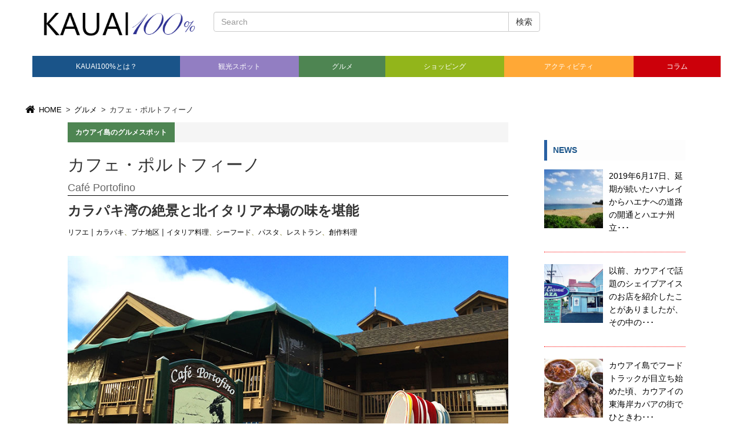

--- FILE ---
content_type: text/html; charset=UTF-8
request_url: https://www.kauai100.com/eat/cafe-portofino/
body_size: 11146
content:
<!DOCTYPE html>
<html lang='ja'>
<head>
<meta charset="UTF-8">
<meta http-equiv="X-UA-Compatible" content="IE=edge">
<meta name="viewport" content="width=device-width, initial-scale=1">
<title>  カフェ・ポルトフィーノ | ハワイ州カウアイ島
</title>
<meta name="description" content="ビーチ、山、ヤシの木に囲まれた風景、美しいカラパキ・ベイを望みながら味わう本場北イタリア料理。ハープのライブ演奏でロマンチックなディナーを堪能しよう。建物はデュークス・カヌークラブに隣接しているので目印になる。Information地図MAP住所3481 ...">
<meta name='robots' content='max-image-preview:large' />
<link rel="alternate" title="oEmbed (JSON)" type="application/json+oembed" href="https://www.kauai100.com/wp-json/oembed/1.0/embed?url=https%3A%2F%2Fwww.kauai100.com%2Feat%2Fcafe-portofino%2F" />
<link rel="alternate" title="oEmbed (XML)" type="text/xml+oembed" href="https://www.kauai100.com/wp-json/oembed/1.0/embed?url=https%3A%2F%2Fwww.kauai100.com%2Feat%2Fcafe-portofino%2F&#038;format=xml" />
<style id='wp-img-auto-sizes-contain-inline-css' type='text/css'>
img:is([sizes=auto i],[sizes^="auto," i]){contain-intrinsic-size:3000px 1500px}
/*# sourceURL=wp-img-auto-sizes-contain-inline-css */
</style>
<style id='wp-block-library-inline-css' type='text/css'>
:root{--wp-block-synced-color:#7a00df;--wp-block-synced-color--rgb:122,0,223;--wp-bound-block-color:var(--wp-block-synced-color);--wp-editor-canvas-background:#ddd;--wp-admin-theme-color:#007cba;--wp-admin-theme-color--rgb:0,124,186;--wp-admin-theme-color-darker-10:#006ba1;--wp-admin-theme-color-darker-10--rgb:0,107,160.5;--wp-admin-theme-color-darker-20:#005a87;--wp-admin-theme-color-darker-20--rgb:0,90,135;--wp-admin-border-width-focus:2px}@media (min-resolution:192dpi){:root{--wp-admin-border-width-focus:1.5px}}.wp-element-button{cursor:pointer}:root .has-very-light-gray-background-color{background-color:#eee}:root .has-very-dark-gray-background-color{background-color:#313131}:root .has-very-light-gray-color{color:#eee}:root .has-very-dark-gray-color{color:#313131}:root .has-vivid-green-cyan-to-vivid-cyan-blue-gradient-background{background:linear-gradient(135deg,#00d084,#0693e3)}:root .has-purple-crush-gradient-background{background:linear-gradient(135deg,#34e2e4,#4721fb 50%,#ab1dfe)}:root .has-hazy-dawn-gradient-background{background:linear-gradient(135deg,#faaca8,#dad0ec)}:root .has-subdued-olive-gradient-background{background:linear-gradient(135deg,#fafae1,#67a671)}:root .has-atomic-cream-gradient-background{background:linear-gradient(135deg,#fdd79a,#004a59)}:root .has-nightshade-gradient-background{background:linear-gradient(135deg,#330968,#31cdcf)}:root .has-midnight-gradient-background{background:linear-gradient(135deg,#020381,#2874fc)}:root{--wp--preset--font-size--normal:16px;--wp--preset--font-size--huge:42px}.has-regular-font-size{font-size:1em}.has-larger-font-size{font-size:2.625em}.has-normal-font-size{font-size:var(--wp--preset--font-size--normal)}.has-huge-font-size{font-size:var(--wp--preset--font-size--huge)}.has-text-align-center{text-align:center}.has-text-align-left{text-align:left}.has-text-align-right{text-align:right}.has-fit-text{white-space:nowrap!important}#end-resizable-editor-section{display:none}.aligncenter{clear:both}.items-justified-left{justify-content:flex-start}.items-justified-center{justify-content:center}.items-justified-right{justify-content:flex-end}.items-justified-space-between{justify-content:space-between}.screen-reader-text{border:0;clip-path:inset(50%);height:1px;margin:-1px;overflow:hidden;padding:0;position:absolute;width:1px;word-wrap:normal!important}.screen-reader-text:focus{background-color:#ddd;clip-path:none;color:#444;display:block;font-size:1em;height:auto;left:5px;line-height:normal;padding:15px 23px 14px;text-decoration:none;top:5px;width:auto;z-index:100000}html :where(.has-border-color){border-style:solid}html :where([style*=border-top-color]){border-top-style:solid}html :where([style*=border-right-color]){border-right-style:solid}html :where([style*=border-bottom-color]){border-bottom-style:solid}html :where([style*=border-left-color]){border-left-style:solid}html :where([style*=border-width]){border-style:solid}html :where([style*=border-top-width]){border-top-style:solid}html :where([style*=border-right-width]){border-right-style:solid}html :where([style*=border-bottom-width]){border-bottom-style:solid}html :where([style*=border-left-width]){border-left-style:solid}html :where(img[class*=wp-image-]){height:auto;max-width:100%}:where(figure){margin:0 0 1em}html :where(.is-position-sticky){--wp-admin--admin-bar--position-offset:var(--wp-admin--admin-bar--height,0px)}@media screen and (max-width:600px){html :where(.is-position-sticky){--wp-admin--admin-bar--position-offset:0px}}

/*# sourceURL=wp-block-library-inline-css */
</style><style id='global-styles-inline-css' type='text/css'>
:root{--wp--preset--aspect-ratio--square: 1;--wp--preset--aspect-ratio--4-3: 4/3;--wp--preset--aspect-ratio--3-4: 3/4;--wp--preset--aspect-ratio--3-2: 3/2;--wp--preset--aspect-ratio--2-3: 2/3;--wp--preset--aspect-ratio--16-9: 16/9;--wp--preset--aspect-ratio--9-16: 9/16;--wp--preset--color--black: #000000;--wp--preset--color--cyan-bluish-gray: #abb8c3;--wp--preset--color--white: #ffffff;--wp--preset--color--pale-pink: #f78da7;--wp--preset--color--vivid-red: #cf2e2e;--wp--preset--color--luminous-vivid-orange: #ff6900;--wp--preset--color--luminous-vivid-amber: #fcb900;--wp--preset--color--light-green-cyan: #7bdcb5;--wp--preset--color--vivid-green-cyan: #00d084;--wp--preset--color--pale-cyan-blue: #8ed1fc;--wp--preset--color--vivid-cyan-blue: #0693e3;--wp--preset--color--vivid-purple: #9b51e0;--wp--preset--gradient--vivid-cyan-blue-to-vivid-purple: linear-gradient(135deg,rgb(6,147,227) 0%,rgb(155,81,224) 100%);--wp--preset--gradient--light-green-cyan-to-vivid-green-cyan: linear-gradient(135deg,rgb(122,220,180) 0%,rgb(0,208,130) 100%);--wp--preset--gradient--luminous-vivid-amber-to-luminous-vivid-orange: linear-gradient(135deg,rgb(252,185,0) 0%,rgb(255,105,0) 100%);--wp--preset--gradient--luminous-vivid-orange-to-vivid-red: linear-gradient(135deg,rgb(255,105,0) 0%,rgb(207,46,46) 100%);--wp--preset--gradient--very-light-gray-to-cyan-bluish-gray: linear-gradient(135deg,rgb(238,238,238) 0%,rgb(169,184,195) 100%);--wp--preset--gradient--cool-to-warm-spectrum: linear-gradient(135deg,rgb(74,234,220) 0%,rgb(151,120,209) 20%,rgb(207,42,186) 40%,rgb(238,44,130) 60%,rgb(251,105,98) 80%,rgb(254,248,76) 100%);--wp--preset--gradient--blush-light-purple: linear-gradient(135deg,rgb(255,206,236) 0%,rgb(152,150,240) 100%);--wp--preset--gradient--blush-bordeaux: linear-gradient(135deg,rgb(254,205,165) 0%,rgb(254,45,45) 50%,rgb(107,0,62) 100%);--wp--preset--gradient--luminous-dusk: linear-gradient(135deg,rgb(255,203,112) 0%,rgb(199,81,192) 50%,rgb(65,88,208) 100%);--wp--preset--gradient--pale-ocean: linear-gradient(135deg,rgb(255,245,203) 0%,rgb(182,227,212) 50%,rgb(51,167,181) 100%);--wp--preset--gradient--electric-grass: linear-gradient(135deg,rgb(202,248,128) 0%,rgb(113,206,126) 100%);--wp--preset--gradient--midnight: linear-gradient(135deg,rgb(2,3,129) 0%,rgb(40,116,252) 100%);--wp--preset--font-size--small: 13px;--wp--preset--font-size--medium: 20px;--wp--preset--font-size--large: 36px;--wp--preset--font-size--x-large: 42px;--wp--preset--spacing--20: 0.44rem;--wp--preset--spacing--30: 0.67rem;--wp--preset--spacing--40: 1rem;--wp--preset--spacing--50: 1.5rem;--wp--preset--spacing--60: 2.25rem;--wp--preset--spacing--70: 3.38rem;--wp--preset--spacing--80: 5.06rem;--wp--preset--shadow--natural: 6px 6px 9px rgba(0, 0, 0, 0.2);--wp--preset--shadow--deep: 12px 12px 50px rgba(0, 0, 0, 0.4);--wp--preset--shadow--sharp: 6px 6px 0px rgba(0, 0, 0, 0.2);--wp--preset--shadow--outlined: 6px 6px 0px -3px rgb(255, 255, 255), 6px 6px rgb(0, 0, 0);--wp--preset--shadow--crisp: 6px 6px 0px rgb(0, 0, 0);}:where(.is-layout-flex){gap: 0.5em;}:where(.is-layout-grid){gap: 0.5em;}body .is-layout-flex{display: flex;}.is-layout-flex{flex-wrap: wrap;align-items: center;}.is-layout-flex > :is(*, div){margin: 0;}body .is-layout-grid{display: grid;}.is-layout-grid > :is(*, div){margin: 0;}:where(.wp-block-columns.is-layout-flex){gap: 2em;}:where(.wp-block-columns.is-layout-grid){gap: 2em;}:where(.wp-block-post-template.is-layout-flex){gap: 1.25em;}:where(.wp-block-post-template.is-layout-grid){gap: 1.25em;}.has-black-color{color: var(--wp--preset--color--black) !important;}.has-cyan-bluish-gray-color{color: var(--wp--preset--color--cyan-bluish-gray) !important;}.has-white-color{color: var(--wp--preset--color--white) !important;}.has-pale-pink-color{color: var(--wp--preset--color--pale-pink) !important;}.has-vivid-red-color{color: var(--wp--preset--color--vivid-red) !important;}.has-luminous-vivid-orange-color{color: var(--wp--preset--color--luminous-vivid-orange) !important;}.has-luminous-vivid-amber-color{color: var(--wp--preset--color--luminous-vivid-amber) !important;}.has-light-green-cyan-color{color: var(--wp--preset--color--light-green-cyan) !important;}.has-vivid-green-cyan-color{color: var(--wp--preset--color--vivid-green-cyan) !important;}.has-pale-cyan-blue-color{color: var(--wp--preset--color--pale-cyan-blue) !important;}.has-vivid-cyan-blue-color{color: var(--wp--preset--color--vivid-cyan-blue) !important;}.has-vivid-purple-color{color: var(--wp--preset--color--vivid-purple) !important;}.has-black-background-color{background-color: var(--wp--preset--color--black) !important;}.has-cyan-bluish-gray-background-color{background-color: var(--wp--preset--color--cyan-bluish-gray) !important;}.has-white-background-color{background-color: var(--wp--preset--color--white) !important;}.has-pale-pink-background-color{background-color: var(--wp--preset--color--pale-pink) !important;}.has-vivid-red-background-color{background-color: var(--wp--preset--color--vivid-red) !important;}.has-luminous-vivid-orange-background-color{background-color: var(--wp--preset--color--luminous-vivid-orange) !important;}.has-luminous-vivid-amber-background-color{background-color: var(--wp--preset--color--luminous-vivid-amber) !important;}.has-light-green-cyan-background-color{background-color: var(--wp--preset--color--light-green-cyan) !important;}.has-vivid-green-cyan-background-color{background-color: var(--wp--preset--color--vivid-green-cyan) !important;}.has-pale-cyan-blue-background-color{background-color: var(--wp--preset--color--pale-cyan-blue) !important;}.has-vivid-cyan-blue-background-color{background-color: var(--wp--preset--color--vivid-cyan-blue) !important;}.has-vivid-purple-background-color{background-color: var(--wp--preset--color--vivid-purple) !important;}.has-black-border-color{border-color: var(--wp--preset--color--black) !important;}.has-cyan-bluish-gray-border-color{border-color: var(--wp--preset--color--cyan-bluish-gray) !important;}.has-white-border-color{border-color: var(--wp--preset--color--white) !important;}.has-pale-pink-border-color{border-color: var(--wp--preset--color--pale-pink) !important;}.has-vivid-red-border-color{border-color: var(--wp--preset--color--vivid-red) !important;}.has-luminous-vivid-orange-border-color{border-color: var(--wp--preset--color--luminous-vivid-orange) !important;}.has-luminous-vivid-amber-border-color{border-color: var(--wp--preset--color--luminous-vivid-amber) !important;}.has-light-green-cyan-border-color{border-color: var(--wp--preset--color--light-green-cyan) !important;}.has-vivid-green-cyan-border-color{border-color: var(--wp--preset--color--vivid-green-cyan) !important;}.has-pale-cyan-blue-border-color{border-color: var(--wp--preset--color--pale-cyan-blue) !important;}.has-vivid-cyan-blue-border-color{border-color: var(--wp--preset--color--vivid-cyan-blue) !important;}.has-vivid-purple-border-color{border-color: var(--wp--preset--color--vivid-purple) !important;}.has-vivid-cyan-blue-to-vivid-purple-gradient-background{background: var(--wp--preset--gradient--vivid-cyan-blue-to-vivid-purple) !important;}.has-light-green-cyan-to-vivid-green-cyan-gradient-background{background: var(--wp--preset--gradient--light-green-cyan-to-vivid-green-cyan) !important;}.has-luminous-vivid-amber-to-luminous-vivid-orange-gradient-background{background: var(--wp--preset--gradient--luminous-vivid-amber-to-luminous-vivid-orange) !important;}.has-luminous-vivid-orange-to-vivid-red-gradient-background{background: var(--wp--preset--gradient--luminous-vivid-orange-to-vivid-red) !important;}.has-very-light-gray-to-cyan-bluish-gray-gradient-background{background: var(--wp--preset--gradient--very-light-gray-to-cyan-bluish-gray) !important;}.has-cool-to-warm-spectrum-gradient-background{background: var(--wp--preset--gradient--cool-to-warm-spectrum) !important;}.has-blush-light-purple-gradient-background{background: var(--wp--preset--gradient--blush-light-purple) !important;}.has-blush-bordeaux-gradient-background{background: var(--wp--preset--gradient--blush-bordeaux) !important;}.has-luminous-dusk-gradient-background{background: var(--wp--preset--gradient--luminous-dusk) !important;}.has-pale-ocean-gradient-background{background: var(--wp--preset--gradient--pale-ocean) !important;}.has-electric-grass-gradient-background{background: var(--wp--preset--gradient--electric-grass) !important;}.has-midnight-gradient-background{background: var(--wp--preset--gradient--midnight) !important;}.has-small-font-size{font-size: var(--wp--preset--font-size--small) !important;}.has-medium-font-size{font-size: var(--wp--preset--font-size--medium) !important;}.has-large-font-size{font-size: var(--wp--preset--font-size--large) !important;}.has-x-large-font-size{font-size: var(--wp--preset--font-size--x-large) !important;}
/*# sourceURL=global-styles-inline-css */
</style>

<style id='classic-theme-styles-inline-css' type='text/css'>
/*! This file is auto-generated */
.wp-block-button__link{color:#fff;background-color:#32373c;border-radius:9999px;box-shadow:none;text-decoration:none;padding:calc(.667em + 2px) calc(1.333em + 2px);font-size:1.125em}.wp-block-file__button{background:#32373c;color:#fff;text-decoration:none}
/*# sourceURL=/wp-includes/css/classic-themes.min.css */
</style>
<link rel='stylesheet' id='contact-form-7-css' href='https://www.kauai100.com/wp-content/plugins/contact-form-7/includes/css/styles.css' type='text/css' media='all' />
<link rel='stylesheet' id='awesome-css' href='https://netdna.bootstrapcdn.com/font-awesome/4.0.3/css/font-awesome.css' type='text/css' media='all' />
<link rel='stylesheet' id='bootstrap-css' href='https://www.kauai100.com/wp-content/themes/flogerone/bs/css/bootstrap.min.css' type='text/css' media='all' />
<link rel='stylesheet' id='ani-css' href='https://www.kauai100.com/wp-content/themes/flogerone/src/animate/animate.css' type='text/css' media='all' />
<link rel='stylesheet' id='menu-css' href='https://www.kauai100.com/wp-content/themes/flogerone/src/mmenu/jquery.mmenu.all.css' type='text/css' media='all' />
<link rel='stylesheet' id='swip-css' href='https://www.kauai100.com/wp-content/themes/flogerone/src/swip/css/swiper.min.css' type='text/css' media='all' />
<script type="text/javascript" src="https://www.kauai100.com/wp-includes/js/jquery/jquery.min.js" id="jquery-core-js"></script>
<script type="text/javascript" src="https://www.kauai100.com/wp-includes/js/jquery/jquery-migrate.min.js" id="jquery-migrate-js"></script>
<script type="text/javascript" src="https://www.kauai100.com/wp-content/themes/flogerone/bs/js/bootstrap.min.js" id="bootstrap-js"></script>
<script type="text/javascript" src="https://www.kauai100.com/wp-content/themes/flogerone/src/animate/wow.min.js" id="wow-js"></script>
<script type="text/javascript" src="https://www.kauai100.com/wp-content/themes/flogerone/src/mmenu/jquery.mmenu.all.min.js" id="menu-js"></script>
<script type="text/javascript" src="https://www.kauai100.com/wp-content/themes/flogerone/src/cbslide/jquery.cbslideheader.min.js" id="cb-js"></script>
<script type="text/javascript" src="https://www.kauai100.com/wp-content/themes/flogerone/src/owl/owl.carousel.min.js" id="owl-js"></script>
<script type="text/javascript" src="https://www.kauai100.com/wp-content/themes/flogerone/src/slick/slick.min.js" id="slick-js"></script>
<script type="text/javascript" src="https://www.kauai100.com/wp-content/themes/flogerone/src/swip/js/swiper.min.js" id="swiper-js"></script>
<script type="text/javascript" src="https://www.kauai100.com/wp-content/themes/flogerone/src/masonry.pkgd.min.js" id="ms-js"></script>
<script type="text/javascript" src="https://www.kauai100.com/wp-content/themes/flogerone/src/imagesloaded.pkgd.min.js" id="imgload-js"></script>
<script type="text/javascript" src="https://www.kauai100.com/wp-content/themes/flogerone/src/main.js" id="main-js"></script>
<link rel="https://api.w.org/" href="https://www.kauai100.com/wp-json/" /><link rel="canonical" href="https://www.kauai100.com/eat/cafe-portofino/" />
	<link rel="icon" href="https://www.kauai100.com/images/contents/favicon.ico">
	<link rel="stylesheet" href="https://www.kauai100.com/wp-content/themes/floger-child/style.css" media="screen" />
	<link href="https://fonts.googleapis.com/css?family=Josefin+Sans:400,600,700|Philosopher|Playball" rel="stylesheet" />

<!--[if lt IE 9]>
<script src="https://oss.maxcdn.com/html5shiv/3.7.2/html5shiv.min.js"></script>
<script src="https://oss.maxcdn.com/respond/1.4.2/respond.min.js"></script>
<script src="http://css3-mediaqueries-js.googlecode.com/svn/trunk/css3-mediaqueries.js"></script>
<![endif]-->
<!-- Global site tag (gtag.js) - Google Analytics -->
<script async src="https://www.googletagmanager.com/gtag/js?id=UA-116306835-1"></script>
<script>
  window.dataLayer = window.dataLayer || [];
  function gtag(){dataLayer.push(arguments);}
  gtag('js', new Date());

  gtag('config', 'UA-116306835-1');
</script>
</head>

<body class="wp-singular eat-template-default single single-eat postid-735 single-format-standard wp-theme-flogerone wp-child-theme-floger-child">

<div id="wrap">
<div id="container">
<!-- header --><header>

<div id="header" class="clearfix">



<!------------------------------------------------------------------- .boot-nav -->

<nav class="navbar navbar-default top" role="navigation">
<div class="container-fluid head__box">
<div class="col-sm-3">
<p id="logo"><a href="https://www.kauai100.com/"><span><img width="300px" height="" src="https://www.kauai100.com/images/contents/logo_kauai.png" alt="カウアイ１００％" /></span></a></p>
</div>
<div class="col-sm-6 head_sform"><!-- searchform.php -->

<form method="get" class="input-group" action="https://www.kauai100.com/">
	<input type="text" class="form-control" input-sm"  name="s" id="s" value="" placeholder="Search">
    <span class="input-group-btn">
	<button type="submit" class="btn btn-default">検索</button>
	</span>
</form>




<!-- /searchform.php --></div>
<div class="col-sm-3"></div>
</div><!--container-fluid-->


<div class="container-fluid">

<div class="main__nav">

    <div class="navbar-header">

      <button type="button" class="navbar-toggle" data-toggle="collapse" data-target="#nav-menu-1">
        <span class="sr-only">Toggle navigation</span>
        <span class="icon-bar"></span>
        <span class="icon-bar"></span>
        <span class="icon-bar"></span>
      </button>

    </div>

    <div id="nav-menu-1" class="collapse navbar-collapse"><ul id="menu-global-navi" class="nav navbar-nav"><li id="menu-item-1146" class="menu-item menu-item-type-post_type menu-item-object-page menu-item-1146"><a title="KAUAI100%とは？" href="https://www.kauai100.com/about/">KAUAI100%とは？</a></li>
<li id="menu-item-106" class="menu-item menu-item-type-post_type menu-item-object-page menu-item-106"><a title="観光スポット" href="https://www.kauai100.com/sightseeing/">観光スポット</a></li>
<li id="menu-item-107" class="menu-item menu-item-type-post_type menu-item-object-page menu-item-107"><a title="グルメ" href="https://www.kauai100.com/dining/">グルメ</a></li>
<li id="menu-item-104" class="menu-item menu-item-type-post_type menu-item-object-page menu-item-104"><a title="ショッピング" href="https://www.kauai100.com/shopping/">ショッピング</a></li>
<li id="menu-item-103" class="menu-item menu-item-type-post_type menu-item-object-page menu-item-103"><a title="アクティビティ" href="https://www.kauai100.com/activity/">アクティビティ</a></li>
<li id="menu-item-57" class="menu-item menu-item-type-post_type menu-item-object-page current_page_parent menu-item-57"><a title="コラム" href="https://www.kauai100.com/article/">コラム</a></li>
</ul></div>
</div>
 
  </div>
</nav>

<!------------------------------------------------------------------------ end.boot-nav -->

</div><!-- end#header -->
<!-- header -->



<div class="container-fluid">
	<div id="breadcrumb" class="clearfix"><ul><li><a href="https://www.kauai100.com/"><i class="fa fa-home fa-lg fa-fw"></i> HOME</a></li><li>&gt;</li><li><a href="https://www.kauai100.com/dining/">グルメ</a></li><li>&gt;</li><li>カフェ・ポルトフィーノ</li></ul></div></div><!-- .container -->

</header><!-- /header.php -->
<div class="container">
<div class="row">
<div id="main-pages">
<div id="wrapper-single">
<div class="col-md-9" role="main">
<div class="w-96">

<p class="single-category"><span class="bg_green">カウアイ島のグルメスポット</span></p>

		<div id="post-735" class="post-735 eat type-eat status-publish format-standard has-post-thumbnail hentry eat-area-kalapaki eat-area-puna eat-type-italian-cuisine eat-type-seafood eat-type-pasta eat-type-restaurant eat-type-creative-cuisine eat_region-lihue">

				<h1 class="entry-title">カフェ・ポルトフィーノ<br /><span>Café Portofino</span></h1>
                <h2>カラパキ湾の絶景と北イタリア本場の味を堪能</h2>
				<p class="single_post_meta">
				<span class="single_posts_meta"><a href="https://www.kauai100.com/eat_region/lihue/" rel="tag">リフエ</a></span> |
				<span class="single_posts_meta"><a href="https://www.kauai100.com/eat-area/kalapaki/" rel="tag">カラパキ</a>、<a href="https://www.kauai100.com/eat-area/puna/" rel="tag">プナ地区</a></span> | 
                <span class="single_posts_meta"><a href="https://www.kauai100.com/eat-type/italian-cuisine/" rel="tag">イタリア料理</a>、<a href="https://www.kauai100.com/eat-type/seafood/" rel="tag">シーフード</a>、<a href="https://www.kauai100.com/eat-type/pasta/" rel="tag">パスタ</a>、<a href="https://www.kauai100.com/eat-type/restaurant/" rel="tag">レストラン</a>、<a href="https://www.kauai100.com/eat-type/creative-cuisine/" rel="tag">創作料理</a></span>
                    </p>

       <div class="post_contents">
				<p><img fetchpriority="high" decoding="async" src="https://www.kauai100.com/images/tl01-cafe-portofino-01.jpg" alt="ハワイ・カウアイ島のカフェポルトフィーノ" width="850" height="525" class="alignnone size-full wp-image-1005" srcset="https://www.kauai100.com/images/tl01-cafe-portofino-01.jpg 850w, https://www.kauai100.com/images/tl01-cafe-portofino-01-230x142.jpg 230w" sizes="(max-width: 850px) 100vw, 850px" /></p>
<p>ビーチ、山、ヤシの木に囲まれた風景、美しいカラパキ・ベイを望みながら味わう本場北イタリア料理。ハープのライブ演奏でロマンチックなディナーを堪能しよう。</p>
<figure>
<img decoding="async" src="https://www.kauai100.com/images/tl01-cafe-portofino-02.jpg" alt="カウアイ島カフェポルトフィーノ" width="850" height="525" class="alignnone size-full wp-image-1006" srcset="https://www.kauai100.com/images/tl01-cafe-portofino-02.jpg 850w, https://www.kauai100.com/images/tl01-cafe-portofino-02-230x142.jpg 230w" sizes="(max-width: 850px) 100vw, 850px" /><figcaption>建物はデュークス・カヌークラブに隣接しているので目印になる。</figcaption></figure>
<div class="guide_data">
<h2 id="guide_data_title">Information</h2>
<table class="table table-bordered guide_data">
<tr>
<th class="guide_data">地図</th>
<td><span class="data_map"><a href="https://goo.gl/maps/LLUhHpBNWjA2" target="_blank">MAP</a></span></td>
</tr>
<tr>
<th class="guide_data">住所</th>
<td>3481 Ho’olaule’a Way Lihue HI 96766<br />カウアイ・マリオット・リゾート隣接</td>
</tr>
<tr>
<th class="guide_data">電話番号</th>
<td>(808)245-2121</td>
</tr>
<tr>
<th>公式HP</th>
<td><a href="http://cafeportofino.com/" target="_blank">http://cafeportofino.com</a></td>
</tr>
<tr>
<th class="guide_data">営業時間</th>
<td>17:00～21:30</td>
</tr>
<tr>
<th class="guide_data">定休日</th>
<td>無休</td>
</tr>
<tr>
<tr>
<th class="guide_data">パーキング</th>
<td>ホテルの駐車場利用</td>
</tr>
<tr>
<th>参考</th>
<td>ドレスコード：カジュアルドレスアップ（NG：ビーチサンダル）</td>
</tr>
</table>
</div>

				<p class="footer-post-meta">
								</p>
                <p class="footer-post-date date updated">update 06/14/2017 &copy; KAUAI100&#37;</p>
	   </div><!-- end post_contensts -->
    </div><!-- end post -->






			<div class="related-posts">
				<h3 id="related">関連情報</h3>
                
					<ul class="related__posts">
                    

				<li class="clearfix">
					<div class="related__posts_img">
						<a href = "https://www.kauai100.com/eat/sushi-katsu/" title = "「寿司カツ＆ティップ・トップ・カフェ」の続きを読む">
									<img width="150" height="150" src="https://www.kauai100.com/images/tl05-sushikatsu-tiptop-04-150x150.jpg" class="attachment-150x150 size-150x150 wp-post-image" alt="寿司カツのカツ丼" decoding="async" loading="lazy" />						</a>
					</div><!--end.img-->
                    <div class="related__posts_data">
						<h3><a href="https://www.kauai100.com/eat/sushi-katsu/">寿司カツ＆ティップ・トップ・カフェ</a></h3>
						<p>日本人の寿司職人「勝さん」の寿司カウンターがメイン。昼は「テ &#8230; </p>
                        <p class="single_post_meta">
				<span class="single_posts_meta"><a href="https://www.kauai100.com/eat-area/kalapaki/" rel="tag">カラパキ</a>、<a href="https://www.kauai100.com/eat-area/puna/" rel="tag">プナ地区</a></span> | 
                <span class="single_posts_meta"><a href="https://www.kauai100.com/eat-type/restaurant/" rel="tag">レストラン</a>、<a href="https://www.kauai100.com/eat-type/japanese-cuisine/" rel="tag">和食・日本料理</a>、<a href="https://www.kauai100.com/eat-type/sushi/" rel="tag">寿司</a></span>
                    </p>
					</div><!--end.data-->
				</li>


				<li class="clearfix">
					<div class="related__posts_img">
						<a href = "https://www.kauai100.com/eat/korean-bbq/" title = "「コリアン・バーベキュー・レストラン」の続きを読む">
									<img width="150" height="150" src="https://www.kauai100.com/images/te13-korean-bbq-03-150x150.jpg" class="attachment-150x150 size-150x150 wp-post-image" alt="カウアイ島コリアン・バーベキュー・レストランの料理" decoding="async" loading="lazy" />						</a>
					</div><!--end.img-->
                    <div class="related__posts_data">
						<h3><a href="https://www.kauai100.com/eat/korean-bbq/">コリアン・バーベキュー・レストラン</a></h3>
						<p>テイクアウトで人気の韓国料理とバーベキューを味わえるレストラ &#8230; </p>
                        <p class="single_post_meta">
				<span class="single_posts_meta"><a href="https://www.kauai100.com/eat-area/puna/" rel="tag">プナ地区</a>、<a href="https://www.kauai100.com/eat-area/wailua/" rel="tag">ワイルア</a></span> | 
                <span class="single_posts_meta"><a href="https://www.kauai100.com/eat-type/take-out/" rel="tag">テイクアウト</a>、<a href="https://www.kauai100.com/eat-type/plate-lunch/" rel="tag">プレートランチ</a>、<a href="https://www.kauai100.com/eat-type/restaurant/" rel="tag">レストラン</a>、<a href="https://www.kauai100.com/eat-type/box-lunch/" rel="tag">弁当ボックス</a>、<a href="https://www.kauai100.com/eat-type/korean-cuisine/" rel="tag">韓国料理</a></span>
                    </p>
					</div><!--end.data-->
				</li>


				<li class="clearfix">
					<div class="related__posts_img">
						<a href = "https://www.kauai100.com/eat/nanea-restaurant/" title = "「ナネア・レストラン＆バー」の続きを読む">
																		<img src = "https://www.kauai100.com/images/noimage150-150.jpg" width="100" height="100" alt="" class="wp-post-image" />
															</a>
					</div><!--end.img-->
                    <div class="related__posts_data">
						<h3><a href="https://www.kauai100.com/eat/nanea-restaurant/">ナネア・レストラン＆バー</a></h3>
						<p>高級リゾート、ウエスティン・プリンスヴィル・オーシャン・リゾ &#8230; </p>
                        <p class="single_post_meta">
				<span class="single_posts_meta"><a href="https://www.kauai100.com/eat-area/halelea/" rel="tag">ハレレア地区</a>、<a href="https://www.kauai100.com/eat-area/pupoa/" rel="tag">プポア</a>、<a href="https://www.kauai100.com/eat-area/princeville/" rel="tag">プリンスビル</a></span> | 
                <span class="single_posts_meta"><a href="https://www.kauai100.com/eat-type/bar/" rel="tag">バー</a>、<a href="https://www.kauai100.com/eat-type/pacific-rim/" rel="tag">パシフィックリム料理</a>、<a href="https://www.kauai100.com/eat-type/restaurant/" rel="tag">レストラン</a></span>
                    </p>
					</div><!--end.data-->
				</li>


				<li class="clearfix">
					<div class="related__posts_img">
						<a href = "https://www.kauai100.com/eat/waipoulidelirestaurant/" title = "「ワイポウリ・デリ＆レストラン」の続きを読む">
									<img width="150" height="150" src="https://www.kauai100.com/images/te19-waipouli-deli-01-150x150.jpg" class="attachment-150x150 size-150x150 wp-post-image" alt="ハワイ・カウアイ島のワイポウリ・デリ＆レストラン" decoding="async" loading="lazy" />						</a>
					</div><!--end.img-->
                    <div class="related__posts_data">
						<h3><a href="https://www.kauai100.com/eat/waipoulidelirestaurant/">ワイポウリ・デリ＆レストラン</a></h3>
						<p>カウアイでも希少になったローカル家庭料理を提供してくれるハワ &#8230; </p>
                        <p class="single_post_meta">
				<span class="single_posts_meta"><a href="https://www.kauai100.com/eat-area/puna/" rel="tag">プナ地区</a>、<a href="https://www.kauai100.com/eat-area/waipouli/" rel="tag">ワイポウリ</a></span> | 
                <span class="single_posts_meta"><a href="https://www.kauai100.com/eat-type/american-cuisine/" rel="tag">アメリカ料理</a>、<a href="https://www.kauai100.com/eat-type/local-food/" rel="tag">ご当地グルメ・ローカルフード</a>、<a href="https://www.kauai100.com/eat-type/plate-lunch/" rel="tag">プレートランチ</a>、<a href="https://www.kauai100.com/eat-type/restaurant/" rel="tag">レストラン</a></span>
                    </p>
					</div><!--end.data-->
				</li>


				<li class="clearfix">
					<div class="related__posts_img">
						<a href = "https://www.kauai100.com/eat/kiibo/" title = "「きいぼう」の続きを読む">
																		<img src = "https://www.kauai100.com/images/noimage150-150.jpg" width="100" height="100" alt="" class="wp-post-image" />
															</a>
					</div><!--end.img-->
                    <div class="related__posts_data">
						<h3><a href="https://www.kauai100.com/eat/kiibo/">きいぼう</a></h3>
						<p>純日本風の和食を少しだけローカル・テイストにアレンジした創作 &#8230; </p>
                        <p class="single_post_meta">
				<span class="single_posts_meta"><a href="https://www.kauai100.com/eat-area/kalapaki/" rel="tag">カラパキ</a>、<a href="https://www.kauai100.com/eat-area/puna/" rel="tag">プナ地区</a></span> | 
                <span class="single_posts_meta"><a href="https://www.kauai100.com/eat-type/restaurant/" rel="tag">レストラン</a>、<a href="https://www.kauai100.com/eat-type/creative-cuisine/" rel="tag">創作料理</a>、<a href="https://www.kauai100.com/eat-type/japanese-cuisine/" rel="tag">和食・日本料理</a></span>
                    </p>
					</div><!--end.data-->
				</li>


				<li class="clearfix">
					<div class="related__posts_img">
						<a href = "https://www.kauai100.com/eat/cafehemingway/" title = "「アート・カフェ・ヘミングウェイ」の続きを読む">
									<img width="150" height="150" src="https://www.kauai100.com/images/te35-cafehemingway-01-150x150.jpg" class="attachment-150x150 size-150x150 wp-post-image" alt="ハワイ・カウアイ島のArt Cafe Hemingway" decoding="async" loading="lazy" />						</a>
					</div><!--end.img-->
                    <div class="related__posts_data">
						<h3><a href="https://www.kauai100.com/eat/cafehemingway/">アート・カフェ・ヘミングウェイ</a></h3>
						<p>爽やかなライトブルーの建物とテラス席がひときわ目立つ可愛いカ &#8230; </p>
                        <p class="single_post_meta">
				<span class="single_posts_meta"><a href="https://www.kauai100.com/eat-area/kapaa/" rel="tag">カパア</a>、<a href="https://www.kauai100.com/eat-area/puna/" rel="tag">プナ地区</a></span> | 
                <span class="single_posts_meta"><a href="https://www.kauai100.com/eat-type/organic-food/" rel="tag">オーガニック</a>、<a href="https://www.kauai100.com/eat-type/cafe/" rel="tag">カフェ</a>、<a href="https://www.kauai100.com/eat-type/sweets/" rel="tag">スイーツ</a>、<a href="https://www.kauai100.com/eat-type/restaurant/" rel="tag">レストラン</a></span>
                    </p>
					</div><!--end.data-->
				</li>

</ul>
			</div><!-- /related-posts -->
    
                
</div><!-- end .w-96 -->
</div><!-- end .col-md-9 -->


		<div class="col-md-3" role="complementary">
			<!-- sidebar -->
<aside id="sub">
<div id="sidebar">
<h3 class="side_headlineA">NEWS</h3>
 
<div class="side-entry"><!-- .side-entry --> 
<article class="side-entries">
 
<ol class="side_post_list1">

<li class="side-entry--has_media side-entry side-article">
   
 <div class="side-entry--has_media__inner">
    <div class="side-entry--has_media__media">
                <a href="https://www.kauai100.com/local-info-2178/" class="entry--has_media__link" onContextmenu="return false;"><img width="150" height="150" src="https://www.kauai100.com/images/mn13-haenabeach-01-150x150.jpg" class="wp-post-image wp-post-image" alt="ハエナビーチパーク" decoding="async" loading="lazy" /></a>
           <!-- end .side-entry--has_media__media --></div>
   
      <div class="side-entry--has_media__body">
      <p><a href="https://www.kauai100.com/local-info-2178/" class="side-entry-title">
2019年6月17日、延期が続いたハナレイからハエナへの道路の開通とハエナ州立･･･</a></p>
      
    <!-- end .side-entry--has_media__body --></div>
 <!-- end .side-entry--has_media__inner --></div></li>
<li class="side-entry--has_media side-entry side-article">
   
 <div class="side-entry--has_media__inner">
    <div class="side-entry--has_media__media">
                <a href="https://www.kauai100.com/2166/" class="entry--has_media__link" onContextmenu="return false;"><img width="150" height="150" src="https://www.kauai100.com/images/saimindojo-01-150x150.jpg" class="wp-post-image wp-post-image" alt="カウアイ島 SAIMIN DOJO" decoding="async" loading="lazy" /></a>
           <!-- end .side-entry--has_media__media --></div>
   
      <div class="side-entry--has_media__body">
      <p><a href="https://www.kauai100.com/2166/" class="side-entry-title">以前、カウアイで話題のシェイブアイスのお店を紹介したことがありましたが、その中の･･･</a></p>
      
    <!-- end .side-entry--has_media__body --></div>
 <!-- end .side-entry--has_media__inner --></div></li>
<li class="side-entry--has_media side-entry side-article">
   
 <div class="side-entry--has_media__inner">
    <div class="side-entry--has_media__media">
                <a href="https://www.kauai100.com/2144/" class="entry--has_media__link" onContextmenu="return false;"><img width="150" height="150" src="https://www.kauai100.com/images/chickeninabarrel-02-150x150.jpg" class="wp-post-image wp-post-image" alt="カウアイ島 チキン・ア・バレル" decoding="async" loading="lazy" /></a>
           <!-- end .side-entry--has_media__media --></div>
   
      <div class="side-entry--has_media__body">
      <p><a href="https://www.kauai100.com/2144/" class="side-entry-title">カウアイ島でフードトラックが目立ち始めた頃、カウアイの東海岸カパアの街でひときわ･･･</a></p>
      
    <!-- end .side-entry--has_media__body --></div>
 <!-- end .side-entry--has_media__inner --></div></li>
<li class="side-entry--has_media side-entry side-article">
   
 <div class="side-entry--has_media__inner">
    <div class="side-entry--has_media__media">
                <a href="https://www.kauai100.com/2126/" class="entry--has_media__link" onContextmenu="return false;"><img width="150" height="150" src="https://www.kauai100.com/images/20181130-02-150x150.jpg" class="wp-post-image wp-post-image" alt="カウアイ島 ノウノウ山" decoding="async" loading="lazy" /></a>
           <!-- end .side-entry--has_media__media --></div>
   
      <div class="side-entry--has_media__body">
      <p><a href="https://www.kauai100.com/2126/" class="side-entry-title">今回はカウアイ島のトレッキングコースの中でも最もポピュラーな東海岸カパアにそびえ･･･</a></p>
      
    <!-- end .side-entry--has_media__body --></div>
 <!-- end .side-entry--has_media__inner --></div></li>
<li class="side-entry--has_media side-entry side-article">
   
 <div class="side-entry--has_media__inner">
    <div class="side-entry--has_media__media">
                <a href="https://www.kauai100.com/local-info-2112/" class="entry--has_media__link" onContextmenu="return false;"><img width="150" height="150" src="https://www.kauai100.com/images/20181015-01-150x150.jpg" class="wp-post-image wp-post-image" alt="カウアイバス 時刻表2018年10月版" decoding="async" loading="lazy" /></a>
           <!-- end .side-entry--has_media__media --></div>
   
      <div class="side-entry--has_media__body">
      <p><a href="https://www.kauai100.com/local-info-2112/" class="side-entry-title">カウアイ島内の移動手段として便利なKauai Bus（カウアイ・バス）。2018･･･</a></p>
      
    <!-- end .side-entry--has_media__body --></div>
 <!-- end .side-entry--has_media__inner --></div></li>

</ol>
</article>
</div><!-- .side-entry -->


<h3 class="side_headlineA">観光スポット</h3>     
<div class="sidebar__list"><ul class="sidebar__list"><li><a class="btn btn-default" href="https://www.kauai100.com/see-type/gift/">お土産・ギフト</a>&nbsp;<span>(6)</span></li><li><a class="btn btn-default" href="https://www.kauai100.com/see-type/gourmet-spots/">グルメ</a>&nbsp;<span>(1)</span></li><li><a class="btn btn-default" href="https://www.kauai100.com/see-type/coffee/">コーヒー</a>&nbsp;<span>(1)</span></li><li><a class="btn btn-default" href="https://www.kauai100.com/see-type/shopping-spots/">ショッピング</a>&nbsp;<span>(5)</span></li><li><a class="btn btn-default" href="https://www.kauai100.com/see-type/spiritual/">パワースポット・スピリチュアル</a>&nbsp;<span>(10)</span></li><li><a class="btn btn-default" href="https://www.kauai100.com/see-type/beach/">ビーチ</a>&nbsp;<span>(9)</span></li><li><a class="btn btn-default" href="https://www.kauai100.com/see-type/hula/">フラ</a>&nbsp;<span>(3)</span></li><li><a class="btn btn-default" href="https://www.kauai100.com/see-type/heiau/">ヘイアウ</a>&nbsp;<span>(1)</span></li><li><a class="btn btn-default" href="https://www.kauai100.com/see-type/resort-area/">リゾート</a>&nbsp;<span>(2)</span></li><li><a class="btn btn-default" href="https://www.kauai100.com/see-type/luau/">ルアウショー</a>&nbsp;<span>(2)</span></li><li><a class="btn btn-default" href="https://www.kauai100.com/see-type/tradition/">伝説</a>&nbsp;<span>(10)</span></li><li><a class="btn btn-default" href="https://www.kauai100.com/see-type/park/">公園</a>&nbsp;<span>(13)</span></li><li><a class="btn btn-default" href="https://www.kauai100.com/see-type/museum/">博物館</a>&nbsp;<span>(5)</span></li><li><a class="btn btn-default" href="https://www.kauai100.com/see-type/temple/">寺院</a>&nbsp;<span>(1)</span></li><li><a class="btn btn-default" href="https://www.kauai100.com/see-type/observatory/">展望台</a>&nbsp;<span>(7)</span></li><li><a class="btn btn-default" href="https://www.kauai100.com/see-type/mountain/">山・渓谷</a>&nbsp;<span>(5)</span></li><li><a class="btn btn-default" href="https://www.kauai100.com/see-type/cape/">岬</a>&nbsp;<span>(4)</span></li><li><a class="btn btn-default" href="https://www.kauai100.com/see-type/river/">川</a>&nbsp;<span>(5)</span></li><li><a class="btn btn-default" href="https://www.kauai100.com/see-type/church/">教会</a>&nbsp;<span>(1)</span></li><li><a class="btn btn-default" href="https://www.kauai100.com/see-type/culture/">文化・カルチャー</a>&nbsp;<span>(12)</span></li><li><a class="btn btn-default" href="https://www.kauai100.com/see-type/movie/">映画・ロケ地</a>&nbsp;<span>(8)</span></li><li><a class="btn btn-default" href="https://www.kauai100.com/see-type/botanical-garden/">植物園</a>&nbsp;<span>(6)</span></li><li><a class="btn btn-default" href="https://www.kauai100.com/see-type/bridge/">橋</a>&nbsp;<span>(3)</span></li><li><a class="btn btn-default" href="https://www.kauai100.com/see-type/cave/">洞窟</a>&nbsp;<span>(4)</span></li><li><a class="btn btn-default" href="https://www.kauai100.com/see-type/harbor/">港</a>&nbsp;<span>(2)</span></li><li><a class="btn btn-default" href="https://www.kauai100.com/see-type/lake-pond/">湖・池</a>&nbsp;<span>(2)</span></li><li><a class="btn btn-default" href="https://www.kauai100.com/see-type/waterfalls/">滝</a>&nbsp;<span>(3)</span></li><li><a class="btn btn-default" href="https://www.kauai100.com/see-type/lighthouse/">灯台</a>&nbsp;<span>(3)</span></li><li><a class="btn btn-default" href="https://www.kauai100.com/see-type/nature/">自然</a>&nbsp;<span>(24)</span></li><li><a class="btn btn-default" href="https://www.kauai100.com/see-type/art/">芸術・アート</a>&nbsp;<span>(2)</span></li><li><a class="btn btn-default" href="https://www.kauai100.com/see-type/town/">街・町</a>&nbsp;<span>(8)</span></li><li><a class="btn btn-default" href="https://www.kauai100.com/see-type/tourist-spots/">観光名所</a>&nbsp;<span>(58)</span></li><li><a class="btn btn-default" href="https://www.kauai100.com/see-type/farm/">農園</a>&nbsp;<span>(1)</span></li><li><a class="btn btn-default" href="https://www.kauai100.com/see-type/historic/">遺跡・歴史</a>&nbsp;<span>(28)</span></li></ul></div>




	




<p class="eyecatch">

	
</p>



</div>
<!-- #sub --></aside>
        <!-- end .col-md-3 --></div>
</div><!-- end .wrapper-single -->
<!-- end #main-pages --></div> 
<!-- end .row --></div>
<!-- end .container --></div>


</div><!-- end#container -->

<footer>
	<!-- footer -->
	<div id="footer">

<div class="container">

<aside class="row">
</aside>

<div class="menu-footer-navi-container"><ul id="menu-footer-navi" class="menu"><li id="menu-item-1502" class="menu-item menu-item-type-post_type menu-item-object-page menu-item-home menu-item-1502"><a href="https://www.kauai100.com/">HOME</a></li>
<li id="menu-item-125" class="menu-item menu-item-type-post_type menu-item-object-page menu-item-125"><a href="https://www.kauai100.com/terms/">ご利用規約</a></li>
<li id="menu-item-126" class="menu-item menu-item-type-post_type menu-item-object-page menu-item-privacy-policy menu-item-126"><a rel="privacy-policy" href="https://www.kauai100.com/privacy/">プライバシーポリシー</a></li>
<li id="menu-item-128" class="menu-item menu-item-type-post_type menu-item-object-page menu-item-128"><a href="https://www.kauai100.com/company/">運営会社</a></li>
<li id="menu-item-127" class="menu-item menu-item-type-post_type menu-item-object-page menu-item-127"><a href="https://www.kauai100.com/contact/">お問い合わせ</a></li>
</ul></div><p id="copyright" class="wrapper post-author">&copy; KAUAI100% All Rights Reserved.</p>

</div><!-- end.container -->
	</div><!-- end#footer -->
<script type="speculationrules">
{"prefetch":[{"source":"document","where":{"and":[{"href_matches":"/*"},{"not":{"href_matches":["/wp-*.php","/wp-admin/*","/images/*","/wp-content/*","/wp-content/plugins/*","/wp-content/themes/floger-child/*","/wp-content/themes/flogerone/*","/*\\?(.+)"]}},{"not":{"selector_matches":"a[rel~=\"nofollow\"]"}},{"not":{"selector_matches":".no-prefetch, .no-prefetch a"}}]},"eagerness":"conservative"}]}
</script>
<script type="text/javascript" src="https://www.kauai100.com/wp-includes/js/dist/hooks.min.js" id="wp-hooks-js"></script>
<script type="text/javascript" src="https://www.kauai100.com/wp-includes/js/dist/i18n.min.js" id="wp-i18n-js"></script>
<script type="text/javascript" id="wp-i18n-js-after">
/* <![CDATA[ */
wp.i18n.setLocaleData( { 'text direction\u0004ltr': [ 'ltr' ] } );
//# sourceURL=wp-i18n-js-after
/* ]]> */
</script>
<script type="text/javascript" src="https://www.kauai100.com/wp-content/plugins/contact-form-7/includes/swv/js/index.js" id="swv-js"></script>
<script type="text/javascript" id="contact-form-7-js-translations">
/* <![CDATA[ */
( function( domain, translations ) {
	var localeData = translations.locale_data[ domain ] || translations.locale_data.messages;
	localeData[""].domain = domain;
	wp.i18n.setLocaleData( localeData, domain );
} )( "contact-form-7", {"translation-revision-date":"2025-11-30 08:12:23+0000","generator":"GlotPress\/4.0.3","domain":"messages","locale_data":{"messages":{"":{"domain":"messages","plural-forms":"nplurals=1; plural=0;","lang":"ja_JP"},"This contact form is placed in the wrong place.":["\u3053\u306e\u30b3\u30f3\u30bf\u30af\u30c8\u30d5\u30a9\u30fc\u30e0\u306f\u9593\u9055\u3063\u305f\u4f4d\u7f6e\u306b\u7f6e\u304b\u308c\u3066\u3044\u307e\u3059\u3002"],"Error:":["\u30a8\u30e9\u30fc:"]}},"comment":{"reference":"includes\/js\/index.js"}} );
//# sourceURL=contact-form-7-js-translations
/* ]]> */
</script>
<script type="text/javascript" id="contact-form-7-js-before">
/* <![CDATA[ */
var wpcf7 = {
    "api": {
        "root": "https:\/\/www.kauai100.com\/wp-json\/",
        "namespace": "contact-form-7\/v1"
    }
};
//# sourceURL=contact-form-7-js-before
/* ]]> */
</script>
<script type="text/javascript" src="https://www.kauai100.com/wp-content/plugins/contact-form-7/includes/js/index.js" id="contact-form-7-js"></script>

</footer>
</div><!-- end#wrap -->

<script>
  new WOW({
    mobile: false
  }).init();
</script>

</body>
</html>


--- FILE ---
content_type: text/css
request_url: https://www.kauai100.com/wp-content/themes/floger-child/style.css
body_size: 20854
content:
@charset "UTF-8";
/*
	Theme Name: FlogerOneChild
	Description: FlogerOne子テーマ
	Theme URI:
	Author: HIRO KOBAYASHI
	Author URI:
	Version: 1.0
	template: flogerone
*/

@import url('../flogerone/style.css');


/****************************************

  オリジナル| bootstrap3

*****************************************/

.nopadding {
  margin-left: 0;
  margin-right: 0;
}
 
/* .nopadding の中にあるカラムの左右のパディングを0にする */
.nopadding > [class*="col-"] {
  padding-left: 0;
  padding-right: 0;
}

/* テーブルのボーダー非表示 */
.table>tbody>tr>td,
.table>tbody>tr>th,
.table>thead>tr>th {
    border-style: none;
}

/**グローバルナビ ブレークポイント
@media(max-width:768px) {
    .navbar-collapse.collapse {
        display: none !important;
    }
}**/
/****************************************

  オリジナル| 

*****************************************/

/*** PCサイズでもボタン表示する場合は不要 ***/
/***@media all and (min-width: 900px) {
html, body { 
  height: 100%; 
  }
/*hide open-button*/
/*** a[href="#my-menu"] { 
    display:  none !important; 
    }
 .content {
    background: none;
    }
}

/**@media all and (max-width: 900px) {
 nav#my-menu:not(.mm-menu) {
	display: none;
    }
}
*/

/* 900px以下グローバルメニュー非表示
@media all and (max-width: 900px) {
 nav#global-menu {
	display: none;
	position: absolute;
	top: -100px;	
    }
}*/

/****************************************

 レイアウト

*****************************************/
.clearfix:after {
content: " ";
display: block;
clear: both;
height: 0;
visibility: hidden;
}
@media (min-width: 768px) {
	.w-96 { width: 96%; }
}

.mgb30 {
	margin-bottom: 30px;
}

/***********************ヘッダーと画像の重ねる場合に使用************************/
/*nav.top {
	position: absolute;
	right: 0;
	left: 0;
	z-index: 999999;
	background: url(images/bg_white.png) repeat;
}*/

/* フッター最下部固定 */
#wrap {
	 width: 100%; 
     position: relative;
     height:auto !important; /*IE6対策*/ 
     height: 100%; /*IE6対策*/ 
     min-height: 100%;
}
#container {
	padding-bottom: 150px;
}
footer {
	width: 100%;
	position: absolute;
	height: 150px;
	bottom: 0;
}


/** 幅いっぱいに広げる**/
.container {
	width: auto;
	}

#container,
.wrapper {
	margin: 0 auto;
	/*max-width: 940px;*/
}

#header {
	/*width: auto;
	margin: 0 auto;
	margin-bottom: 140px;*/
	width: 100%;

	height: auto;
	margin: 0 auto;
}
.head__box {
	max-width: 1200px;
}

#main {
	margin: 0 auto;
	margin-top: 50px;
	max-width: 1200px;
}
#main-pages {
	margin: 0 auto 100px;
	max-width: 1200px;
}
.main-page {
	margin: 0 auto;
	width: 90%;
}
.main-page-contents {
	margin-bottom: 100px;
}

#main-pages-single {
	margin: 0 auto;
	width: 90%;
	max-width: 1200px;
}
.main-pages-single {
	margin: 0 auto;
	padding: 10px 0 50px;
	width: 90%;
	max-width: 1200px;
}


#main-category {
	margin: 0 auto;
	/*margin-top: 20px;*/
	max-width: 98%;
	margin-bottom: 150px;
}

#main,
#sidebar {
	margin-bottom: 59px;
	border-bottom: 1px solid transparent;
}

.main__bottom {
	margin: 30px auto;
	max-width: 1200px;
}


#footer {
	clear: both;
	background: #FFFFFF;
	color: #999999;
	padding-top: 20px;
}


#footer h2 {
	font-size: 100%;
	margin-bottom: 10px;
}
ul.footernavi {
	font-size: 80%;
}
ul.footernavi li {
	margin-bottom: 5px;
	padding-left: 10px;
	background: url(images/btn_marker.png) no-repeat left center;
}
ul.footernavi a {
	color: #FFFFFF;
}

dl.footernavi {
	margin-top: 10px;
	text-align: right;
}

@media (max-width: 767px){
dl.footernavi {
    text-align: left;
}
}


dl.footernavi dt {
	margin-bottom: 10px;
}
dl.footernavi dd {
	font-size: 90%;
}

dl.footernavi a {
	font-family: 'Josefin Sans', sans-serif;
	font-weight: normal;
	font-size: 190%;
	color: #FFFFFF;
	transition: 0.6s;
}
dl.footernavi a:hover {
    filter:alpha(opacity=70);
    -moz-opacity: 0.7;
    opacity: 0.7;
	text-decoration: none;	
}


/**カスタムメニューフッター**/
ul#menu-footer-navi {
	width: 100%;
	margin: 0 auto;
	text-align: center;
	font-size: 12px;
}
ul#menu-footer-navi li {
	display: inline-block;
	margin: 5px auto;
}
ul#menu-footer-navi li a {
    display: block;
    border-left: 1px solid #f3f3f3; /*セパレートライン*/
    text-align: center;
	padding: 5px 20px;
	transition: 0.6s;
	color: #666666;
}
ul#menu-footer-navi li:last-child a {
    border-right: 1px solid #f3f3f3; /*セパレートライン*/
	transition: 0.6s;
	color: #666666;
}
ul#menu-footer-navi li a:hover {
	color: #000000;
}
@media (max-width: 767px){
ul#menu-footer-navi {
	width: 100%;
	margin: 0 auto;
	text-align: center;
	font-size: 12px;
}
ul#menu-footer-navi li {
	display: block;
	margin: 5px auto;
}
ul#menu-footer-navi li a {
    border: none;
}
ul#menu-footer-navi li:last-child a {
    border: none;
}
}
/**フッターコピーライト**/
p#copyright {
	text-align: center;
}

/****************************************

  オリジナル|ヘッダースクロール

*****************************************/

.cb-header {
 width: 100%;
  position: fixed;
  background: url(images/bg_white.png) repeat;
  /*position: absolute !important; /*mmenuがIEでヘッダーが重なる場合はヘッダースクロール解除するしかない*/
  /*background: #FFFFFF;*/
  /*left: 0;*/
  /*
    ページを読み込んだ初期表示でヘッダーバーを
    非表示にしておきたい場合は以下を指定
  */
  /*visibility: hidden;*/
}

/****************************************

  共通　レシポンシブimg マウスオーバー

*****************************************/
img {
  height: auto;
  max-width: 100%; }

/*mmenuの設定*/
/*nav:not(.mm-menu) {
 display: none;
}*/


a img {
	transition: 0.6s ;
}

a img:hover {
	opacity: 0.5 ;
}

/****************************************

  共通　テキストカラー、bgカラー

*****************************************/

.fa-rgb {
	color: #1A5489;
}
.fa-fot {
	font-size: 90%;
}
.bgc_0 {
	background: #FFFFFF;
}
.bgc_1 {
	background: #FDFDFD; /*gray*/
}
.bgc_2 {
	background-color: rgba(51,204,204,0.8); /*gray*/
}


/*カラー*/
.blue {
	color: #1A5489;
}

.violet {
	color: #927EC2;
}

.pink {
	color: #CC398C;
}


.orange {
	color: #FFA836;
}


.lightgreen {
	color: #92B51B;
}


.green {
	color: #4E8552;
}

.red {
	color: #CC000A;
}

.gray {
	color: #999999;
}

/*bg and hoverカラー*/
.bg_blue {
	background: #1A5489;
}
.bg_blue:hover {
	background: #1FA6E2;
}

.bg_violet {
	background: #927EC2;
}
.bg_violet:hover {
	background: #C994D4;
}

.bg_pink {
	background: #CC398C;
}
.bg_pink:hover {
	background: #E660B5;
}

.bg_orange {
	background: #FFA836;
}
.bg_orange:hover {
	background: #FFD859;
}

.bg_lightgreen {
	background: #92B51B;
}
.bg_lightgreen:hover {
	background: #C4D61E;
}

.bg_green {
	background: #4E8552;
}
.bg_green:hover {
	background: #51B52D;
}

.bg_red {
	background: #CC000A;
}
.bg_red:hover {
	background: #FF1D00;
}

/*Light bodder カラー*/
.blueL {
	color: #1A5489;
	border-left: 5px solid #1A5489;
}

.violetL {
	color: #927EC2;
	border-left: 5px solid #927EC2;
}

.pinkL {
	color: #CC398C;
	border-left: 5px #CC398C;
}


.orangeL {
	color: #FFA836;
	border-left: 5px solid #FFA836;
}


.lightgreenL {
	color: #92B51B;
	border-left: 5px solid #92B51B;
}


.greenL {
	color: #4E8552;
	border-left: 5px solid #4E8552;
}

.redL {
	color: #CC000A;
	border-left: 5px solid #CC000A;
}


/****************************************

  共通　リンクボタン

*****************************************/
.btn_red {
	/*float: right;*/
	width: 60%;
	display: block;
	margin: 0 auto;
	padding: 10px 20px;
	color: #FFFFFF;
	background-color: #CC000A;
	transition: 0.6s;
	text-align: center;
	
 /* 背景色 */
 /*background-color: rgba(51,204,204,0.8);*/
 /* 角を丸くする */
 border-radius: 8px;
 -webkit-border-radius: 8px;
 -moz-border-radius: 8px;					
}
.btn_red:hover {
	color: #FFFFFF;
	background: #FF1D00;
	text-decoration: none;				
}


.btn_violet {
	width: 60%;
	display: block;
	margin: 0 auto;
	padding: 10px 20px;
	color: #FFFFFF;
	background-color: #927EC2;
	transition: 0.6s;
	text-align: center;
 border-radius: 8px;
 -webkit-border-radius: 8px;
 -moz-border-radius: 8px;					
}
.btn_violet:hover {
	color: #FFFFFF;
	background: #C994D4;
	text-decoration: none;				
}

.btn_pink {
	width: 60%;
	display: block;
	margin: 0 auto;
	padding: 10px 20px;
	color: #FFFFFF;
	background-color: #CC398C;
	transition: 0.6s;
	text-align: center;
 border-radius: 8px;
 -webkit-border-radius: 8px;
 -moz-border-radius: 8px;					
}
.btn_pink:hover {
	color: #FFFFFF;
	background: #E660B5;
	text-decoration: none;				
}

.btn_orange {
	width: 60%;
	display: block;
	margin: 0 auto;
	padding: 10px 20px;
	color: #FFFFFF;
	background-color: #FFA836;
	transition: 0.6s;
	text-align: center;
 border-radius: 8px;
 -webkit-border-radius: 8px;
 -moz-border-radius: 8px;					
}
.btn_orange:hover {
	color: #FFFFFF;
	background: #C4D61E;
	text-decoration: none;				
}

.btn_lightgreen {
	width: 60%;
	display: block;
	margin: 0 auto;
	padding: 10px 20px;
	color: #FFFFFF;
	background-color: #92B51B;
	transition: 0.6s;
	text-align: center;
 border-radius: 8px;
 -webkit-border-radius: 8px;
 -moz-border-radius: 8px;					
}
.btn_lightgreen:hover {
	color: #FFFFFF;
	background: #C4D61E;
	text-decoration: none;				
}

.btn_green {
	width: 60%;
	display: block;
	margin: 0 auto;
	padding: 10px 20px;
	color: #FFFFFF;
	background-color: #4E8552;
	transition: 0.6s;
	text-align: center;
 border-radius: 8px;
 -webkit-border-radius: 8px;
 -moz-border-radius: 8px;					
}
.btn_green:hover {
	color: #FFFFFF;
	background: #51B52D;
	text-decoration: none;				
}

/****************************************

  共通　ヘッダー背景画像 1カラムページ

*****************************************/

.page_bgimgA { /*sightseeing*/
	width: 100%;
	height: 500px;
	padding-top: calc(600 / 1024 * 50%); /* calc(画像高さ ÷ 画像横幅 × 100%) */
	background: url(../../../images/contents/head-a.jpg) no-repeat;
	background-size: cover;
	background-position: center center;
}
.page_bgimgB { /*Stay*/
	width: 100%;
	height: 500px;
	padding-top: calc(600 / 1024 * 50%); /* calc(画像高さ ÷ 画像横幅 × 100%) */
	background: url(../../../images/contents/head-b.jpg) no-repeat;
	background-size: cover;
	background-position: center center;
}
.page_bgimgC { /*Active*/
	width: 100%;
	height: 500px;
	padding-top: calc(600 / 1024 * 50%); /* calc(画像高さ ÷ 画像横幅 × 100%) */
	background: url(../../../images/contents/head-c.jpg) no-repeat;
	background-size: cover;
	background-position: center center;
}
.page_bgimgD { /*Shop*/
	width: 100%;
	height: 500px;
	padding-top: calc(600 / 1024 * 50%); /* calc(画像高さ ÷ 画像横幅 × 100%) */
	background: url(../../../images/contents/head-d.jpg) no-repeat;
	background-size: cover;
	background-position: center center;
}
.page_bgimgE { /*Eat*/
	width: 100%;
	height: 500px;
	padding-top: calc(300 / 1000 * 100%); /* calc(画像高さ ÷ 画像横幅 × 100%) */
	background: url(../../../images/contents/head-e.jpg) no-repeat;
	background-size: cover;
	background-position: center center;
}
/****************************************
.header {
 text-align: center;
}
.header {
 background: #777;
 font-size: 16px;
 font-weight: bold;
 color: #fff;
 line-height: 40px;
 -moz-box-sizing: border-box;
 box-sizing: border-box;
 width: 100%;
 height: 40px;
 padding: 0 50px;
}
.header.fixed {
 position: fixed;
 top: 0;
 left: 0;
}
.footer.fixed {
 position: fixed;
 bottom: 0;
 left: 0;
}
.header a {
 background: center center no-repeat transparent;
 background-image: url( [data-uri] );
 display: block;
 width: 40px;
 height: 40px;
 position: absolute;
 top: 0;
 left: 10px;
}

/*最初からメニューが閉じているタイプの場合はこの部分を削除*/
/**@media all and (min-width: 900px) {
a[href="nav#my-menu"] {
 display: none;
}
.content {
 background: none;
}
}

/* Icon */
.close {
	width: 30px;
	height: 30px;
	display: block;
}
#nav-icon {
  /*width: 60px;*/
  /*height: 45px;*/
  width: 40px;
  height: 35px;  
  display: block;
  position: fixed; /*ドロワー左用*/
  /*position: absolute; ドロワー右用*/
  z-index: 9999;
  top: 5px;
  right: 20px;
  -webkit-transform: rotate(0deg);
  -moz-transform: rotate(0deg);
  -o-transform: rotate(0deg);
  transform: rotate(0deg);
  -webkit-transition: .5s ease-in-out;
  -moz-transition: .5s ease-in-out;
  -o-transition: .5s ease-in-out;
  transition: .5s ease-in-out;
  cursor: pointer;
  display: block;
  
  background: url(images/bg_white.png) repeat;
}

#nav-icon span {
  display: block;
  position: absolute;
  height: 3px;
  width: 90%;
  background: #000000;
  border-radius: 3px;
  opacity: 1;
  /*left: 0;*/
  left: 2px;
  -webkit-transform: rotate(0deg);
  -moz-transform: rotate(0deg);
  -o-transform: rotate(0deg);
  transform: rotate(0deg);
  -webkit-transition: .25s ease-in-out;
  -moz-transition: .25s ease-in-out;
  -o-transition: .25s ease-in-out;
  transition: .25s ease-in-out;
  
  margin-top: 5px;
}


#nav-icon span:nth-child(1) {
  top: 0px;
  -webkit-transform-origin: left center;
  -moz-transform-origin: left center;
  -o-transform-origin: left center;
  transform-origin: left center;
}

#nav-icon span:nth-child(2) {
  /*top: 18px;*/
  top: 12px;
  -webkit-transform-origin: left center;
  -moz-transform-origin: left center;
  -o-transform-origin: left center;
  transform-origin: left center;
}

#nav-icon span:nth-child(3) {
  /*top: 36px;*/
  top: 24px;
  -webkit-transform-origin: left center;
  -moz-transform-origin: left center;
  -o-transform-origin: left center;
  transform-origin: left center;
}

.mm-opening #nav-icon span:nth-child(1) {
  -webkit-transform: rotate(45deg);
  -moz-transform: rotate(45deg);
  -o-transform: rotate(45deg);
  transform: rotate(45deg);
  top: -3px;
  left: 5px;
  width: 100%;
}

.mm-opening #nav-icon span:nth-child(2) {
  width: 0%;
  opacity: 0;
}

.mm-opening #nav-icon span:nth-child(3) {
  -webkit-transform: rotate(-45deg);
  -moz-transform: rotate(-45deg);
  -o-transform: rotate(-45deg);
  transform: rotate(-45deg);
  /*top: 39px;*/
  /*left: 8px;*/
  top: 25px;
  left: 5px;
  width: 100%;
  
}


div#app p {
	color: #6699CC;
}


/****************************************

          Navigation
*****************************************/
/****************************************
#header .menu {
	position: relative;
	bottom: -1px;
	clear: both;
	margin-bottom: 0;
	z-index: 1;
}
	#header div.menu > ul,
	#header ul.menu {
		border-left: 1px solid #ddd;
	}

	#header div.menu > ul > li,
	#header ul.menu > li {
		float: left;
	}

	#header .menu li {
		position: relative;
		border-top: 1px solid #ddd;
		border-right: 1px solid #ddd;
		border-bottom: 1px solid #ddd;
	}

		#header .menu li a{
			display: block;
			padding: .5em 1em;
			border-bottom: none;
		}

		#header div.menu > ul > li.current_page_item,
		#header ul.menu > li.current_page_item {
			border-bottom: 1px solid #fff;
		}

		#header ul.sub-menu,
		#header ul.children {
			position: absolute;
			left:-1px;
			display: none;
			margin-left: 0;
			width: auto;
			width: 150px;
			border: 1px solid #ddd;
			background: #eee;
		}

			#header .sub-menu li,
			#header .children li {
				position: relative;
				border: none;
			}

			#header ul.sub-menu ul,
			#header ul.children ul {
				top:-1px;
				left:150px;
			}

				#header .menu li:hover > ul {
					display: block;
				}
*****************************************/
/****************************************

          Navigation
*****************************************/

.main__nav {
	font-size: 12px;
}

.dropdown:hover > .dropdown-menu{
  display: block;
}

.navbar-brand {
	display: block;
    height: auto;
    max-width: 100%;
	margin: 0 auto;
	padding: 0 30px;
}
.navbar {
	margin: 0 auto;
	padding: 5px 0;
}

@media (min-width: 768px){
.navbar-brand {
	display: block;
    height: auto;
    max-width: 100%;
	margin: 0 auto;
	padding: 0 30px;
	text-align: center;
}

.navbar .navbar-inner {
	margin: 0;
    padding: 0;
}

/** ナビゲーション幅統一＆横幅フル **/
.navbar .nav {
    margin: 20px 0;
	padding: 0;
    display: table;
    width: 100%;
}
 .navbar .nav li {
    display: table-cell;
    float: none;
}
/**end**/


.navbar .nav li a {
    display: block;
    /*border-left: 1px solid #f3f3f3; セパレートライン*/
    text-align: center;
	padding: 8px;
	padding-left: 30px;
	padding-right: 30px;
}
 .navbar .nav li:last-child a {
    /*border-right: 1px solid #f3f3f3; セパレートライン*/
}

.navbar {
	margin: 0 auto;
	padding: 15px 0;
	background: #FFFFFF;
	border-bottom: 1px solid #000000;
}
.main__nav {
	width: 100%;
	max-width: 1200px;
	margin: 0 auto;
	padding: 0;
	height: auto;
}


/*.navbar-nav{
    margin: 0 auto;
    display: table;
    table-layout: fixed;
    float:none;
}*/


/*背景カラー*/
/*背景カラー*/
.menu-item-1146 a {
	color: #FFFFFF;
	background: #1A5489;
}
.menu-item-1146 {
	color: #FFFFFF;
	background: #1FA6E2;
}
.menu-item-112 a {
	color: #FFFFFF;
	background: #1A5489;
}
.menu-item-112 {
	color: #FFFFFF;
	background: #1FA6E2;
}
.menu-item-106 a {
	color: #FFFFFF;
	background: #927EC2;
}
.menu-item-106 {
	color: #FFFFFF;
	background: #C994D4;
}

.menu-item-105 a {
	color: #FFFFFF;
	background: #CC398C;
}
.menu-item-105 {
	color: #FFFFFF;
	background: #E660B5;
}

.menu-item-103 a {
	color: #FFFFFF;
	background: #FFA836;
}
.menu-item-103 {
	color: #FFFFFF;
	background: #FFD859;
}


.menu-item-104 a {
	color: #FFFFFF;
	background: #92B51B;
}
.menu-item-104 {
	color: #FFFFFF;
	background: #C4D61E;
}

.menu-item-107 a {
	color: #FFFFFF;
	background: #4E8552;
}
.menu-item-107 {
	color: #FFFFFF;
	background: #51B52D;
	background: #28AF94;
}

.menu-item-57 a {
	color: #FFFFFF;
	background: #CC000A;
}
.menu-item-57 {
	color: #FFFFFF;
	background: #FF1D00;
}


}

.navbar-default .navbar-nav > li > a {
  color: #000000;
  color: #FFFFFF;
}
.navbar-default .navbar-nav > li > a:hover {
  color: #0099FF;
  color: #FFFFFF;
}
.navbar.navbar-default {
  border: 0;
  border-radius: 0;
  margin-bottom: 0;
}

/* カスタム navbar hover,focus時のテキストカラー */
.navbar-default .navbar-nav > li > a:hover,
.navbar-default .navbar-nav > li > a:focus {
/*color: #0099FF;*/
/*background-color: transparent;*/
}

/* カスタム navbar active設定時のカラー */
.navbar-default .navbar-nav>.active>a,
.navbar-default .navbar-nav>.active>a:focus,
.navbar-default .navbar-nav>.active>a:hover {
color: #666666;
background-color: #F5F5F5;
}

/* navbar 全体の背景色とボーダーカラー */
@media (max-width: 767px){
.navbar-default {
   background-color: #fefefe;
  /*border-color: #3e6962;*/

  z-index: 9999;/*背景画像文字の重なり対策*/  
}

.navbar-default .navbar-nav > li > a {
  color: #000000;
}
.navbar-default .navbar-nav > li > a:hover {
  color: #0099FF;
  background: #FFFFFF;
}

}

/*.navbar.navbar-default .navbar-toggle {
  margin-top: 32px;
}
.navbar-header .navbar-brand {
  padding: 5px 0;
}
.navbar-header .navbar-brand a {
  height: auto;
  display: inline-block;
  margin-top: 8px;
}
.navbar-inverse .navbar-toggle:focus,
.navbar-inverse .navbar-toggle {
  background: #444;
}*/


.navbar-toggle {
	position: absolute;
	top: 0;
	right: 0;
}




/****************************************

  オリジナル|Masonory 記事ページ

*****************************************/
.clear {
	clear: both;
}
div#mslist {
	clear: both;
	width: 100%;
	height: auto;
	overflow: hidden;
	display: block;
	margin: 0 auto;	
	margin-bottom: 50px;
	padding: 0;
	
	padding-bottom: 100px;
}

.entryA{
  width: 100%;
  max-width: 510px;
  height: auto;
  margin: 0;
  display: inline-block;
  background: #FFFFFF;
}
.entryB{
  width: 100%;
  max-width: 250px;
  height: auto;
  margin: 0;
  display: inline-block;
  background: #FFFFFF;
}
.msentry{
 position: relative;
  /*width:214px;*/
  /*width: 100%;*/
  width: auto;
  /*max-width: 265px;*/
  height: auto;
  margin: 5px 5px 5px 5px;
  /*border:1px solid #ddd;*/
  /*border-radius:5px;*/
  float:left;
  clear:none;
  display: inline-block;
  background: #FFFFFF;
}

div.msentry:after {
	content: ".";
	height: 0;
	clear: both;
	display: block;
	visibility: hidden;
}

.msentry-thumb {
  margin-top:0;
  margin-right: 0;
  margin: 15px 15px 0; /*画像余白*/
  text-align:center;
}
 
.msentry-thumb img{
  width:100% !important;
  height:auto !important;
  margin-bottom:0;
}


.msentry img {
	transition: 0.6s ;
}

.msentry img:hover {
    background-color: #FFF;
    filter:alpha(opacity=50);
    -moz-opacity: 0.5;
    opacity: 0.5;
	text-decoration: none;	
}

 
.msentry-content {
  margin-left: 0;
  color: #000000;
  padding: 0;
}

.msentry h2 {
  /*line-height: 120%;*/
  margin: 0 15px;
  word-wrap:break-word;  
} 
.msentry h2 a {
  margin-top:0;
  font-size:16px;
  font-weight: bold;
}
.msentry-content h2 {
  margin-top: 10px;
  line-height: 0.6em; 	
}
.msentry p {
  margin: 10px 15px;
  color: #666666;
  font-size: 12px;
}  
/*.mspost-meta{
  margin:0;
  font-size:14px;
}*/

/*.mspost-meta .mspost-date{display: none;}*/
/*.mspost-meta .mscategory{display: none;}*/

/*.msentry-snippet{
  font-size:14px;
  padding:0 5px;
  word-wrap:break-word;
}*/
 
/*.msentry-read a{font-size:12px;padding:0 5px;}*/
 
.mscategory{
	color: #000000;
}

/*.more-link {
	display: inline;
	padding: 0;
	padding-left: 10px;
	text-align: left;
	background: url(images/btn_marker.png) no-repeat left center;	
}*/

.mspost-date {
  display: inline-block;
  font-size: 12px;
  padding: 8px 15px;
  color: #666666;
}
.mspost-footer {
	border-top: 1px dotted #999999;
	margin: 8px 0 0;
	padding: 0;
}
.mspost-readmore {
	float: right;
	display: block;
	padding: 8px 20px;
	text-align: right;
	color: #FFFFFF;
	background-color: #999999;
	transition: 0.6s;				
}
.mspost-footer a:hover {
	color: #FFFFFF;
	text-decoration: none;
	background-color: #000000;		
}

/****************************************

  共通 ページネイション番号

*****************************************/

.text-center {
 text-align: center;
 /*clear: both;*/
 display: block;
 /*margin-bottom: 30px;*/

 width: 100%;
 margin: 0 auto;
 position: absolute;
 bottom: 0;
 }

ul.page-numbers {
    border-radius: 4px;
    display: inline-block;
    margin: 20px 0;
    padding-left: 0;
}
ul.page-numbers > li {
    display: inline;
}
ul.page-numbers > li > a ,
ul.page-numbers > li > span {
    background-color: #ffffff;
    border: 1px solid #dddddd;
    /*color: #428bca;*/
	color: #000000;
    float: left;
    line-height: 1.42857;
    margin-left: -1px;
    padding: 6px 12px;
    position: relative;
    text-decoration: none;
}
ul.page-numbers > li:first-child > a {
    border-bottom-left-radius: 4px;
    border-top-left-radius: 4px;
    margin-left: 0;
}
ul.page-numbers > li:last-child > a {
    border-bottom-right-radius: 4px;
    border-top-right-radius: 4px;
}
ul.page-numbers > li > a:hover {
    background-color: #eeeeee;
    border-color: #dddddd;
    color: #2a6496;
}
ul.page-numbers .current{
    /*background-color: #428bca;*/
	background-color: #000000;
    /*border-color: #428bca;*/
	border-color: #000000;
    color: #ffffff;
    cursor: default;
    z-index: 2;
}



/****************************************

  共通 シングルページタイトルページャー 未使用

*****************************************/

/*.t-navigation {
	overflow: hidden;
	margin-top: 50px;
	margin-bottom: 40px;
	border-top: 1px solid #F0F0F0;
	border-bottom: 1px solid #F0F0F0;
	background: url(images/gray.gif) repeat-y 50% 0;
}
	.t-navigation > div {
		width: 50%;
	}

	.t-navigation .alignright {
		text-align: right;
	}

	.t-navigation a {
		display: block;
		padding: 1em;
		border: none;
		-webkit-transition: all 0.5s ease;
        -moz-transition: all 0.5s ease;
		background: #FAFAFA;
	}

		.t-navigation a:hover {
			background: #000000;
			color: #ffffff;
			text-decoration: none;
	        filter:alpha(opacity=70);
            -moz-opacity: 0.7;
            opacity: 0.7;
		}

			.t-navigation .alignright a:hover {
				border-left: 1px solid #F0F0F0;
				text-decoration: none;
	            filter:alpha(opacity=70);
                -moz-opacity: 0.7;
                opacity: 0.7;
			}

/****************************************

  共通 シングルページネイション前後

*****************************************/
div.p-navigation {
	clear: both;
	width: 100%;
	height: auto;
	margin: 0 0 130px;
	padding: 0;
}

.text_left {
	margin: 0;
	height: 50px;
	position: relative;
}
.text_right {
	margin: 0;
	height: 50px;
	position: relative;
}

div#p-alignleft {
	/*position: fixed !important;
	left: 0;	
	top: 50%;
	overflow: hidden !important;*/
	font-size: 14px;
	/*font-family:'Cinzel', serif;*/
	text-align: center;
	margin: 0;
	position: absolute;
	right: 10px;
}

div#p-alignleft a {
	/*position: relative;
	z-index: 101;
	left: 0;*/		
	display: block;
	/*margin-left: -90px;*/
	width: auto;
	height: 100%;
	padding: 10px 20px;
	color: #ffffff;
	/*filter:alpha(opacity=70);*/
    -moz-opacity: 0.7;
    opacity: 0.7;
	background: #666666;
    -webkit-transition: all 0.5s ease;
    -moz-transition: all 0.5s ease;

}

div#p-alignleft a:hover {
	color: #ffffff;
	text-decoration: none;
	/*filter:alpha(opacity=100);*/
    -moz-opacity: 1;
    opacity: 1;
	margin-left: 0;
	background: #000000;
}

 
div#p-alignright {
	/*position: fixed !important;
	z-index: 100;	
	right: 0;	
	top: 50%;
	overflow: hidden !important;*/
	font-size: 14px;
	/*font-family:'Cinzel', serif;*/
	text-align: center;
	margin: 0;
	position: absolute;
	left: 10px;
}

div#p-alignright a {
	/*position: relative;
	right: 0;*/		
	display: block;
	/*margin-right: -90px;*/
	width: auto;
	height: 100%;
	padding: 10px 20px;
	color: #ffffff;
	/*filter:alpha(opacity=70);*/
    -moz-opacity: 0.7;
    opacity: 0.7;
	background: #666666;
    -webkit-transition: all 0.5s ease;
    -moz-transition: all 0.5s ease;

}

div#p-alignright a:hover {
	color: #ffffff;
	text-decoration: none;
	/*filter:alpha(opacity=100);*/
    -moz-opacity: 1;
    opacity: 1;
	margin-right: 0;
	background: #000000;
}


/****************************************

     オリジナル sidebar

*****************************************/


#sub h2.widgettitle {
	margin: 0;
	font-size: 1.5em;
	font-style: normal;
	font-weight: normal;
	font-family: Baskerville, Palatino, "Book Antiqua", serif;
	text-align: left;
}

/*リーセントリスト*/
div.widget_recent_entries {
	width: 100%;
	height: auto;
	margin-bottom: 30px;
	padding: 20px 0;
	background-color: #FFFFFF;
}
div.widget_recent_entries ul {
	margin: 10px 0;
	padding: 0;
	font-size: 0.9em;
	line-height: 1.8em;
	list-style: none;
	text-align: left;
}
div.widget_recent_entries li {
	margin: 0;
	padding: 15px 0;
	border-bottom: 1px ridge #000000;
}
div.widget_recent_entries li a {
	color: #000000;
}
div.widget_recent_entries li a:hover {
	color: #999999;
	text-decoration: none;
}

/*カテゴリーリスト*/

div.widget_categories {
	width: 100%;
	height: auto;
	margin-bottom: 50px;
	padding: 20px 0;
}
div.widget_categories ul {
	margin: 10px 0;
	padding: 0;
	font-size: 1.0em;
	line-height: 1.8em;
	list-style: none;
	text-align: left;
}
div.widget_categories li {
	margin: 0;
	padding: 0;
}
div.widget_categories li a {
	color: #000000;
}
div.widget_categories li a:hover {
	color: #999999;
	text-decoration: none;
}

div.widget_categories ul ul {
	margin: 10px 0;
	padding: 0;
	line-height: 1.8em;
	list-style: none;
	text-align: left;
}
div.widget_categories ul ul li {
	margin-bottom: 5px;
	padding-left: 10px;
	background: url(images/btn_marker.png) no-repeat left center;
}


/****************************************

  HOMEスライド OwlCarousel.CSS　 未使用

*****************************************/
/* 
 *  Owl Carousel - Animate Plugin
 */
.owl-carousel .animated {
  -webkit-animation-duration: 1000ms;
  animation-duration: 1000ms;
  -webkit-animation-fill-mode: both;
  animation-fill-mode: both;
}
.owl-carousel .owl-animated-in {
  z-index: 0;
}
.owl-carousel .owl-animated-out {
  z-index: 1;
}
.owl-carousel .fadeOut {
  -webkit-animation-name: fadeOut;
  animation-name: fadeOut;
}

@-webkit-keyframes fadeOut {
  0% {
    opacity: 1;
  }

  100% {
    opacity: 0;
  }
}
@keyframes fadeOut {
  0% {
    opacity: 1;
  }

  100% {
    opacity: 0;
  }
}

/* 
 * 	Owl Carousel - Auto Height Plugin
 */
.owl-height {
  -webkit-transition: height 500ms ease-in-out;
  -moz-transition: height 500ms ease-in-out;
  -ms-transition: height 500ms ease-in-out;
  -o-transition: height 500ms ease-in-out;
  transition: height 500ms ease-in-out;
}

/* 
 *  Core Owl Carousel CSS File
 */
.owl-carousel {
  display: none;
  width: 100%;
  -webkit-tap-highlight-color: transparent;
  /* position relative and z-index fix webkit rendering fonts issue */
  position: relative;
  z-index: 1;
}
.owl-carousel .owl-stage {
  position: relative;
  -ms-touch-action: pan-Y;
}
.owl-carousel .owl-stage:after {
  content: ".";
  display: block;
  clear: both;
  visibility: hidden;
  line-height: 0;
  height: 0;
}
.owl-carousel .owl-stage-outer {
  position: relative;
  overflow: hidden;
  /* fix for flashing background */
  -webkit-transform: translate3d(0px, 0px, 0px);
}
.owl-carousel .owl-controls .owl-nav .owl-prev,
.owl-carousel .owl-controls .owl-nav .owl-next,
.owl-carousel .owl-controls .owl-dot {
  cursor: pointer;
  cursor: hand;
  -webkit-user-select: none;
  -khtml-user-select: none;
  -moz-user-select: none;
  -ms-user-select: none;
  user-select: none;
}
.owl-carousel.owl-loaded {
  display: block;
}
.owl-carousel.owl-loading {
  opacity: 0;
  display: block;
}
.owl-carousel.owl-hidden {
  opacity: 0;
}
.owl-carousel .owl-refresh .owl-item {
  display: none;
}
.owl-carousel .owl-item {
  position: relative;
  min-height: 1px;
  float: left;
  -webkit-backface-visibility: hidden;
  -webkit-tap-highlight-color: transparent;
  -webkit-touch-callout: none;
  -webkit-user-select: none;
  -moz-user-select: none;
  -ms-user-select: none;
  user-select: none;
}
.owl-carousel .owl-item img {
  display: block;
  width: 100%;
  -webkit-transform-style: preserve-3d;
}
.owl-carousel.owl-text-select-on .owl-item {
  -webkit-user-select: auto;
  -moz-user-select: auto;
  -ms-user-select: auto;
  user-select: auto;
}
.owl-carousel .owl-grab {
  cursor: move;
  cursor: -webkit-grab;
  cursor: -o-grab;
  cursor: -ms-grab;
  cursor: grab;
}
.owl-carousel.owl-rtl {
  direction: rtl;
}
.owl-carousel.owl-rtl .owl-item {
  float: right;
}

/* No Js */

.no-js .owl-carousel {
  display: block;
}

/* 
 * 	Owl Carousel - Lazy Load Plugin
 */
.owl-carousel .owl-item .owl-lazy {
  opacity: 0;
  -webkit-transition: opacity 400ms ease;
  -moz-transition: opacity 400ms ease;
  -ms-transition: opacity 400ms ease;
  -o-transition: opacity 400ms ease;
  transition: opacity 400ms ease;
}
.owl-carousel .owl-item img {
  transform-style: preserve-3d;
}

/* 
 * 	Owl Carousel - Video Plugin
 */
.owl-carousel .owl-video-wrapper {
  position: relative;
  height: 100%;
  background: #000;
}
.owl-carousel .owl-video-play-icon {
  position: absolute;
  height: 80px;
  width: 80px;
  left: 50%;
  top: 50%;
  margin-left: -40px;
  margin-top: -40px;
  background: url("owl.video.play.png") no-repeat;
  cursor: pointer;
  z-index: 1;
  -webkit-backface-visibility: hidden;
  -webkit-transition: scale 100ms ease;
  -moz-transition: scale 100ms ease;
  -ms-transition: scale 100ms ease;
  -o-transition: scale 100ms ease;
  transition: scale 100ms ease;
}
.owl-carousel .owl-video-play-icon:hover {
  -webkit-transition: scale(1.3, 1.3);
  -moz-transition: scale(1.3, 1.3);
  -ms-transition: scale(1.3, 1.3);
  -o-transition: scale(1.3, 1.3);
  transition: scale(1.3, 1.3);
}
.owl-carousel .owl-video-playing .owl-video-tn,
.owl-carousel .owl-video-playing .owl-video-play-icon {
  display: none;
}
.owl-carousel .owl-video-tn {
  opacity: 0;
  height: 100%;
  background-position: center center;
  background-repeat: no-repeat;
  -webkit-background-size: contain;
  -moz-background-size: contain;
  -o-background-size: contain;
  background-size: contain;
  -webkit-transition: opacity 400ms ease;
  -moz-transition: opacity 400ms ease;
  -ms-transition: opacity 400ms ease;
  -o-transition: opacity 400ms ease;
  transition: opacity 400ms ease;
}
.owl-carousel .owl-video-frame {
  position: relative;
  z-index: 1;
}


/* ナビゲーション */
.owl-theme .owl-controls{
	margin-top:10px;
	text-align:center;
	-webkit-tap-highlight-color:transparent;
	}
.owl-theme .owl-controls .owl-nav [class*=owl-]{
	color:#fff;font-size:14px;
	margin:5px;
	padding:4px 7px;
	background:#d6d6d6;
	display:inline-block;
	cursor:pointer;-webkit-border-radius:3px;
	-moz-border-radius:3px;
	border-radius:3px;
	}
.owl-theme .owl-controls .owl-nav [class*=owl-]:hover{
	background:#869791;
	color:#fff;
	text-decoration:none;
	}
.owl-theme .owl-controls .owl-nav .disabled{
	opacity:.5;
	cursor:default;
	}


/*ナビゲーションオリジナル*/
.owl-theme .owl-controls .owl-nav .owl-prev,
.owl-theme .owl-controls .owl-nav .owl-next {
	@include fs(32);
	position: absolute;
	top: 35%;
	margin: 0;
	padding: 50px 20px;
	transform: scaleX(0.5);

	@include max(640) {
		padding: 0 10px;
	}
}
.owl-theme .owl-controls .owl-nav .owl-prev {
	left: 0;
	font-size: 25px;
}
.owl-theme .owl-controls .owl-nav .owl-next {
	right: 0;
	font-size: 25px;
}


/* ドットナビゲーション */
/*.owl-theme .owl-dots .owl-dot{
	display:inline-block;zoom:1;*display:inline;
	}
.owl-theme .owl-dots .owl-dot span{
	width:10px;
	height:
	10px;
	margin:5px 7px;
	background:#d6d6d6;
	display:block;
	-webkit-backface-visibility:visible;
	-webkit-transition:opacity 200ms ease;
	-moz-transition:opacity 200ms ease;
	-ms-transition:opacity 200ms ease;
	-o-transition:opacity 200ms ease;
	transition:opacity 200ms ease;
	-webkit-border-radius:30px;
	-moz-border-radius:30px;
	border-radius:30px;
	}
.owl-theme .owl-dots .owl-dot.active span,.owl-theme .owl-dots .owl-dot:hover span{
	background:#869791;
	}



/****************************HOME swiperslider *************************************/


/*****************ノーマル*****************/

.head_slider {
        position: relative;
		width: 100%;
		height: 100%;
		/*min-height: 500px;*/
    }
	
/*フルスクリーン*/
@media (max-width: 660px){
/*.head_slider {
  width: 100vw;
  height: 80vh;
}*/
}
.head_slider {
        background: #eee;
        margin: 0 auto;
        padding: 0;
    }
.head_slider .swiper-container {
        width: 100%;
        height: 100%;
    }
.head_slider .swiper-slide {
        text-align: center;
        font-size: 18px;
        /*background: #009933;*/

        display: -webkit-box;
        display: -ms-flexbox;
        display: -webkit-flex;
        display: flex;
        -webkit-box-pack: center;
        -ms-flex-pack: center;
        -webkit-justify-content: center;
        justify-content: center;
        -webkit-box-align: center;
        -ms-flex-align: center;
        -webkit-align-items: center;
        align-items: center;
    }

/* オリジナルテキスト */

.slide-caption {
    display: table;
    height: 100%;
    left: 0;
    min-height: 100%;
    position: absolute;
    top: 0;
	/*bottom: 0;*/
	text-align: center;
    width: 100%;
    z-index: 11;

vertical-align: middle;
top: 10%;
margin-top: -10px;
}
.slide-captionL {
    display: table;
    height: 100%;
    left: 0;
    min-height: 100%;
    position: absolute;
    text-align: left;
    top: 0;
    width: 100%;
    z-index: 11;
	
vertical-align: middle;
top: 10%;
margin-top: -10px;	
}
@media (min-width: 660px){
	.slide-captionL {
		left: 5%;
	}
}
.slide-caption .caption-content {
	display: table-cell;
	width: 100%;	
	min-height: 100%;
    vertical-align: middle;
}
.slide-captionL .caption-content {
	display: table-cell;
	width: 100%;
	min-height: 100%;
    vertical-align: middle;
}
.caption-content h2,
.caption-content blockquote {
	padding: 10px 10px 10px 10px;
	width: 80%;
	color: #fff;
	margin: 0 auto;
	position: relative;
	z-index: 100;
}

.caption-content h2 {
	font-size: 50px;
	text-shadow: 0 -1px 0 rgba(0,0,0,0.2);
	font-family: 'Josefin Sans', sans-serif;
	font-weight: 400; /*400,600,700*/
}

.caption-content p {
	font-size: 15px;
	line-height: 1.8em;
	color: #FFFFFF;
	margin: 0 auto;
	width: 80%;
	text-shadow: 0 -1px 0 rgba(0,0,0,0.2);
}
.caption-content p > span {
	display: block;
	font-size: 28px;
	margin-bottom: 20px;
	line-height: 1.2em;
	text-shadow: 0 -1px 0 rgba(0,0,0,0.2);
}

/*.caption-content h2 {
    font-size: 52px;
    font-weight: 500;
    margin-bottom: 15px;
    text-transform: uppercase;
	font-family: 'Josefin Sans', sans-serif;
}
.caption-content h2:first-letter {
  color: #E80808;
}
.caption-content > span {
    display: block;
    font-size: 16px;
	font-weight: bold;
	text-shadow: 1px 2px 3px #808080;
    margin-bottom: 35px;
    text-transform: capitalize;
}

.caption-content p {
    font-size: 23px;
	font-family: "ＭＳ Ｐ明朝", "MS PMincho", "ヒラギノ明朝 Pro W3", "Hiragino Mincho Pro", serif;
	text-shadow: 1px 2px 3px #808080;
	line-height: 1.2em;
    margin-bottom: 50px;
}*/

@media (max-width: 767px) {
.caption-content h2 { font-size: 34px; }
.caption-content p { font-size: 14px; }
.caption-content p > span { font-size: 22px; }
.caption-content p br { display: none; }
}


/**************オリジナル画像******************/

.bg-img-01 {
	width: 100%;
	height: 0;
	min-height: 500px;
	padding-top: calc(600 / 1024 * 100%); /* calc(画像高さ ÷ 画像横幅 × 100%) */
	padding-top: -webkit-calc(600 / 1024 * 100%); /* ブラウザーフォロー */
	padding-top: -moz-calc(600 / 1024 * 100%);
	padding-top: -o-calc(600 / 1024 * 100%);
	/*background: url(../../../images/contents/index_1.jpg) center bottom / cover no-repeat; 旧表記*/
	background: url(../../../images/contents/index_1.jpg) center bottom no-repeat;
	background-size: cover;
	-webkit-background-size:cover;
	-moz-background-size:cover;
	-o-background-size:cover;
	z-index: 10; 
}

.bg-img-02 {
	width: 100%;
	height: 0;
	min-height: 500px;
	padding-top: calc(600 / 1024 * 100%); /* calc(画像高さ ÷ 画像横幅 × 100%) */
	padding-top: -webkit-calc(600 / 1024 * 100%); /* ブラウザーフォロー */
	padding-top: -moz-calc(600 / 1024 * 100%);
	padding-top: -o-calc(600 / 1024 * 100%);
	/*background: url(../../../images/contents/index_2.jpg) center bottom / cover no-repeat;*/
	background: url(../../../images/contents/index_2.jpg) center bottom no-repeat;
	background-size: cover;
	-webkit-background-size:cover;
	-moz-background-size:cover;
	-o-background-size:cover;
	z-index: 10;
}
.bg-img-03 {
	width: 100%;
	height: 0;
	min-height: 500px;
	padding-top: calc(600 / 1024 * 100%); /* calc(画像高さ ÷ 画像横幅 × 100%) */
	padding-top: -webkit-calc(600 / 1024 * 100%); /* ブラウザーフォロー */
	padding-top: -moz-calc(600 / 1024 * 100%);
	padding-top: -o-calc(600 / 1024 * 100%);
	/*background: url(../../../images/contents/index_3.jpg) center bottom / cover no-repeat;*/
	background: url(../../../images/contents/index_4.jpg) center bottom no-repeat;
	background-size: cover;
	-webkit-background-size:cover;
	-moz-background-size:cover;
	-o-background-size:cover;
	z-index: 10;	
}
 /*フルスクリーン*/
@media (min-width: 660px){
.bg-img-01 .bg-img-02 .bg-img-03 {
  width: 100vw;
  height: 88vh;
}
}


/* 下 ナビゲーション */
.head_slider .swiper-pagination-bullet {
	width: 16px;
	height: 16px;
	border-radius: 50%;
	margin: 3px;
	background: #fdfdfd;
	background: rgba(253,253,253,1);
	cursor: pointer;
	box-shadow: 
		0 1px 1px rgba(255,255,255,0.4), 
		inset 0 1px 1px rgba(0,0,0,0.1);
	/** padding: 10px;大きさ**/
}
.head_slider .swiper-pagination-bullet-active {
	width: 16px;
	height: 16px;
	border-radius: 50%;
	margin: 3px;
	background: #fdfdfdfd;
	background: rgba(253,253,253,0.6);
	cursor: pointer;
	box-shadow: 
		0 1px 1px rgba(255,255,255,0.4), 
		inset 0 1px 1px rgba(0,0,0,0.1);
}

/* 左右 アロー */

.head_slider .swiper-button-prev {
	left: 5%;
	
  border: 1px solid #fff;
  color: #fff;
  display: block;
  height: 60px;
  line-height: 76px;
  position: absolute;
  text-align: center;
  top: 50%;
  width: 60px;
  z-index: 20;
  margin-top: -30px;

    -webkit-transition: all 0.5s ease 0s;
       -moz-transition: all 0.5s ease 0s;
        -ms-transition: all 0.5s ease 0s;
         -o-transition: all 0.5s ease 0s;
            transition: all 0.5s ease 0s;
}

.head_slider .swiper-button-next {
	right: 5%;
	
  border: 1px solid #fff;
  color: #fff;
  display: block;
  height: 60px;
  line-height: 76px;
  position: absolute;
  text-align: center;
  top: 50%;
  width: 60px;
  z-index: 20;
  margin-top: -30px;

    -webkit-transition: all 0.5s ease 0s;
       -moz-transition: all 0.5s ease 0s;
        -ms-transition: all 0.5s ease 0s;
         -o-transition: all 0.5s ease 0s;
            transition: all 0.5s ease 0s;
}


.head_slider .swiper-button-next.swiper-button-white:hover,
.head_slider .swiper-button-prev.swiper-button-white:hover {
	/*background-color: rgba(0,158,227, 0.78); ブルー*/
	background-color: rgba(146,126,194, 0.78);
	/*border-color: #009EE3;ブルー*/
	border-color: #927EC2;
}

@media screen and (max-width: 767px) {
.head_slider .swiper-button-prev,
.head_slider .swiper-button-next { display: none; }
}





/*****カテゴリーマーク******/
dl.slideCategory1 {
	padding: 15px 10px 10px; 
	color: #fff;
	margin: 0;
	/*position: relative;
	z-index: 100;
	position: absolute;
	top: 10px;
	right: 10px;*/
	text-align: center;	
 /* サイズ指定 */        
 width:140px;
 height:140px;
 /* 背景色 */
 background-color: rgba(0,128,0,0.8);
 /* 角を丸くする */
 border-radius: 50%;
 -webkit-border-radius: 50%;
 -moz-border-radius: 50%;
 /* シャドー */
/* box-shadow: rgba(113,135,164,.65098) 3px 3px 6px 3px;
 -webkit-box-shadow: rgba(113,135,164,.65098) 3px 3px 6px 3px;
 -moz-box-shadow: rgba(113,135,164,.65098) 3px 3px 6px 3px;*/
}

dl.slideCategory2 {
	padding: 15px 10px 10px; 
	color: #fff;
	margin: 0;
	/*position: relative;
	z-index: 100;
	position: absolute;
	bottom: 10px;
	right: 10px;*/
	text-align: center;	
 /* サイズ指定 */        
 width:140px;
 height:140px;
 /* 背景色 */
 background-color: rgba(255,168,54,0.8);
 /* 角を丸くする */
 border-radius: 50%;
 -webkit-border-radius: 50%;
 -moz-border-radius: 50%;
}

dl.slideCategory3 {
	padding: 15px 10px 10px; 
	color: #fff;
	margin: 0;
	/*position: relative;
	z-index: 100;
	position: absolute;
	top: 10px;
	left: 10px;*/
	text-align: center;	
 /* サイズ指定 */        
 width:140px;
 height:140px;
 /* 背景色 */
 background-color: rgba(146,181,27,0.8);
 /* 角を丸くする */
 border-radius: 50%;
 -webkit-border-radius: 50%;
 -moz-border-radius: 50%;
 /* シャドー */
/* box-shadow: rgba(113,135,164,.65098) 3px 3px 6px 3px;
 -webkit-box-shadow: rgba(113,135,164,.65098) 3px 3px 6px 3px;
 -moz-box-shadow: rgba(113,135,164,.65098) 3px 3px 6px 3px;*/
}

dl.slideCategory4 { /**観光**/
	padding: 15px 10px 10px; 
	color: #fff;
	margin: 0;
	position: relative;
	z-index: 100;
	position: absolute;
	top: 50px;
	right: 50px;
	text-align: center;
	
 /* サイズ指定 */        
 width:140px;
 height:140px;
 /* 背景色 */
 background-color: rgba(146,126,194,0.8);
 /* 角を丸くする */
 border-radius: 50%;
 -webkit-border-radius: 50%;
 -moz-border-radius: 50%;
}





.swiper-slide dl dt {
	font-size: 15px;
	text-shadow: 0 -1px 0 rgba(0,0,0,0.2);
}
.swiper-slide dl dd {
	font-size: 12px;
	text-shadow: 0 -1px 0 rgba(0,0,0,0.2);
}

span.slideIcon {
	display: block;
	font-weight: normal;
	margin-bottom: 3px;
	margin-top: 5px;
}

ul.slideCategory {
	margin: 10px 0 0;
}

ul.slideCategory li {
	display: inline-block;
}


@media screen and (max-width: 660px) {
	dl.slideCategory4 { /**観光**/
	display: none;
	
	padding: 15px 10px 10px; 
	color: #fff;
	margin: 0;
	position: relative;
	z-index: -1;
	position: absolute;
	top: 10px;
	right: 10px;
	text-align: center;
	
 /* サイズ指定 */        
 width:130px;
 height:130px;
 /* 背景色 */
 background-color: rgba(146,126,194,0.8);
 /* 角を丸くする */
 border-radius: 50%;
 -webkit-border-radius: 50%;
 -moz-border-radius: 50%;
}

	dl.slideCategory4 dt {
		font-size: 15px;
	}

}

/************************************************************ HOME ******************************************************/

/****************************************

  HOMEメインレイアウト

*****************************************/

.home-main {
		/*width: 66%;*/
		/*overflow: hidden;*/
}

.home-center {	
	height: auto;
}
.home-left {
	height: auto;
}
.home-right {
	height: auto;
	margin-bottom: 50px;
}


/****************************************

  HOMEメインタイトル, サイドタイトル

*****************************************/
h2.home-titleA {
	font-size: 14px;
	font-weight: bold;
	margin: 0 0 10px;
	padding: 10px;
	color: #FFFFFF;
	/*border-left: #663399 5px solid;*/
	background: #000000;
}

h2.home-titleB {
	font-size: 14px;
	font-weight: bold;
	margin: 0;
	padding: 10px;
	color: #1A5489;
	/*border-left: #2860A3 5px solid;*/
	/*background: #FDFDFD;*/
}

h3.side_headlineA {
	font-size: 14px;
	font-weight: bold;
	margin: 30px 0 15px;
	padding: 10px;
	color: #1A5489;
	border-left: #2860A3 5px solid;
	background: #FDFDFD;
	position: relative;
}

.side_headlineB {
	margin: 0 0 10px;
	padding: 0 0 10px;
	font-size: 14px;
	font-weight: bold;
	border-bottom: #000000 1px solid;
	text-align: center;
}
.side_headlineB span {
	display: block;
	font-family: 'Josefin Sans', sans-serif;
	font-weight: 600; /*400,600,700*/
	/*font-style: italic;*/
	font-size: 36px;
	margin-bottom: 5px;
	
}

span.title__more {
	display: inline-block;
	position: absolute;
	right: 8px;
	font-size: 11px;
	font-weight: normal;	
}

.article-centerA {
	padding: 10px 0;
}
.article-right {	
	width: 98%;
}
.article-left {	
	width: 98%;
	padding: 10px 0;
	margin-bottom: 20px;
	/*border: 1px solid #E8E8E8;*/
 /* 背景色 */
 background-color: rgba(253,253,253,0.7);
 /* 角を丸くする */
 border-radius: 10px;
 -webkit-border-radius: 10px;
 -moz-border-radius: 10px;
}

.home-left ul {
	margin: 0 10px;
	padding: 0;
}
.home-left ul li {
	margin: 0;
	padding: 5px 0;
	font-size: 90%;
}
ul.home-leftA li:before {
  content: "\f15b";
  font-family: FontAwesome;
  font-size: 16px;
  color: #2860A3;
  margin-right: 8px; 
}
ul.home-leftB li:before {
  content: "\f05a";
  font-family: FontAwesome;
  font-size: 16px;
  color: #2860A3;
  margin-right: 8px; 
}
ul.home-leftC li:before {
  content: "\f0f2";
  font-family: FontAwesome;
  font-size: 16px;
  color: #2860A3;
  margin-right: 8px; 
}
@media only screen and (max-width: 768px) {	
	.home-left ul li {
	font-size: 100%;
	font-weight: bold;
}
	
}


.side_left_headlineA {
	font-size: 14px;
	font-weight: bold;
	margin: 10px 0 15px;
	padding: 10px;
	color: #1A5489;
	border-left: #2860A3 5px solid;
	background: #FDFDFD;
	position: relative;
}

/*******************************************************************

  HOME 観光,グルメ,ショッピング 最新記事 仮アップ版

*********************************************************************/
.home-main {
	padding-bottom: 20px;
}
.home-main-btn {
	margin-bottom: 50px;
}
ul.topic__box {
	clear: both;
	width: 100%;
	height: auto;
	background: #ffffff;
	list-style: none;
	overflow: auto;
	margin-bottom: 20px;
}
ul.topic__box:after {
　content: "";
　display: block;
　clear: both;
}
li.post__topic1 {
	width: 100%;
	height: auto;
	margin: 0 auto;
	padding: 20px;
	border: #ffffff 1px solid;
	background: #fdfdfd;
}

li.post__topic2 {
	width: 50%;
	height: auto;
	height: 300px;
	margin: 0 auto;
	padding: 20px;
	float: left;
	border: #ffffff 1px solid;
	background: #fdfdfd;
}


.post__topic_top {
	width: 100%;
	padding: 0;
}
ul.topic__box p {
	font-size: 13px;
}
 
 
/****************************************

  HOME中央 タブ切り替え

*****************************************/

/* ------------------------------
   #tabAccordion
------------------------------ */
#tabAccordion {
    margin: 0 auto;
    width: 98%;
    height: auto;
	min-height: 1250px;
    /*font-size: 12px;*/
    /*border-bottom: #000000 1px solid;*/
    position: relative;
}
 
#tabAccordion dl {
    top: 0;
    left: 0;
    width: 100%;
    position: absolute;
}
 
#tabAccordion dl dt {
    top: 0;
    left: 0;
    width: 100px;
    font-weight: bold;
    position: absolute;
    /*border-right: #999 1px solid;
    border-bottom: #999 1px solid;*/
	background:  #C0C0C0;
    box-sizing: border-box;
}
 
#tabAccordion dl:nth-child(2) dt {
    left: 102px;
}
 
#tabAccordion dl:nth-child(3) dt {
    left: 204px;
}
#tabAccordion dl:nth-child(4) dt {
    left: 306px;
} 
#tabAccordion dl:nth-child(5) dt {
    left: 408px;
    border-right: none;
}

#tabAccordion dl dt a {
    padding: 10px 0;
	font-size: 12px;
    font-weight: bold;
    display: block;
    text-align: center;
    -moz-transition: all 0.2s linear;
    -webkit-transition: all 0.2s linear;
    transition: all 0.2s linear;	
	color: #FFFFFF;
}
 
#tabAccordion dl dt.btnAcv {
    border-bottom: none;
    background: #000000;
	background: #1A5489;
	}
	
@media only screen and (min-width: 768px) {
    #tabAccordion dl dt:hover > a {
        background: #000000;
		background: #1A5489;
		text-decoration: none;
		color: #FFFFFF;
    }
}
 
#tabAccordion dl dd {
    top: 37px;
    left: 0;
    padding: 30px 0;
    width: 100%;
    height: auto;
    text-align: left;
    overflow-y: auto;
    display: none;
    position: absolute;
    box-sizing: border-box;
	
	border-top: #1A5489 3px solid;
}
 
#tabAccordion dl dd p {
    padding-bottom: 2em;
    line-height: 2em;
}
 
/* ------------------------------
   MEDIAQUERIES LAYOUT
------------------------------ */
@media only screen and (max-width: 800px) {
    #tabAccordion {
        width: 100%;
        box-sizing: border-box;
    }
 
    #tabAccordion dl {
        width: 100%;
        box-sizing: border-box;
    }
 
    #tabAccordion dl dt {
        width: 25%;
    }
 
    #tabAccordion dl:nth-child(2) dt {
        left: 25%;
    }
 
    #tabAccordion dl:nth-child(3) dt {
        left: 50%;
    }
 
    #tabAccordion dl:nth-child(4) dt {
        left: 75%;
    }
	#tabAccordion dl:nth-child(5) dt {
        left: 100%;
    }
}
 
/* ------------------------------
   MEDIAQUERIES[SP]LAYOUT
------------------------------ */
@media only screen and (max-width: 768px) {
    #tabAccordion {
        width: 98%;
        height: auto;
        border: none;
		margin: 0 0 50px;
    }
 
    #tabAccordion dl {
        top: auto;
        left: auto;
        width: 100%;
        position: relative;
		margin-bottom: 0;
    }
 
    #tabAccordion dl dt {
        top: auto;
        left: auto;
        width: 100%;
        position: relative;
        border-bottom: #999 1px solid;
        border-right: none;
    }
 
    #tabAccordion dl:first-child dt {
        border-top: #999 1px solid;
    }
 
    #tabAccordion dl:nth-child(2) dt,
    #tabAccordion dl:nth-child(3) dt,
    #tabAccordion dl:nth-child(4) dt,
	#tabAccordion dl:nth-child(5) dt {
        left: auto;
    }
 
    #tabAccordion dl dt a {
        padding: 15px 15px;
        height: auto;
        line-height: 1em;
        text-align: left;
		text-decoration: none;		
    }
    #tabAccordion dl dt:hover > a {
		text-decoration: none;
		background: #000000;
    }
    #tabAccordion dl dt a:after {
        content: '';
        margin-top: -4px;
        top: 50%;
        right: 15px;
        width: 8px;
        height: 8px;
        font-size: 1em;
        font-weight: bold;
        line-height: 1.2em;
        display: block;
        position: absolute;
        border-top: 2px solid #666;
        border-right: 2px solid #666;
        -moz-transform: rotate(135deg);
        -webkit-transform: rotate(135deg);
        transform: rotate(135deg);
    }
 
    #tabAccordion dl dt.btnAcv {
        border-bottom: #999 1px solid;
        background: #000000;
    }
 
    #tabAccordion dl dt.btnAcv a:after {
        content: none;
    }
 
    #tabAccordion dl dd {
        top: auto;
        left: auto;
        padding: 20px;
        width: 100%;
        height: auto;
        position: relative;
		border: none;
        /*border-bottom: #999 1px solid;*/
    }
}

/****************************************

  HOME中央 最新記事

*****************************************/

div.post_news1 {
	width: 100%;
	height: auto;
	margin: 0 auto;
	border-bottom: #000000 1px solid;
}

div.post_news2 {
	width: 50%;
	height: auto;
	height: 300px;
	margin: 0 auto;
	padding: 20px;
	float: left;
	border-bottom: #000000 1px solid;
}

div.post_border {
	width: 50%;
	/*height: auto;*/
	border-right: #000000 1px solid;
}

div.post_news1_top {
	width: 100%;
	padding: 0 20px 20px;
}



/****************************************

  HOME中央 注目記事リスト

*****************************************/
.article-center {
	clear: both;
	width: 98%;
}

.entry-meta {
  border-bottom: 1px solid #ddd;
  font-size: 11px;
  margin-bottom: 10px;
  padding-bottom: 10px; }
  .entry-meta__list {
    list-style: none;
    margin: 10px 0 0;
    padding: 0;
	font-size: 12px; }
  .entry-meta__item {
    display: inline-block;
    margin-right: 10px;
	line-height: 1.8em; }
  .entry-meta__item {
	  color: #1A5489; }	
	
.entry:before,
.entry:after {
  content: " ";
  display: table; }

.entry:after {
  clear: both; }

.entry__title {
  margin: 0 0 10px; }

.entry__content:before,
.entry__content:after {
  content: " ";
  display: table; }

.entry__content:after {
  clear: both; }

.entry__content > *:first-child {
  margin-top: 0; }	


/**
 * .entries
 */
h3.entry-title {
	font-size: 16px;
	font-weight: bold;
	line-height: 1.2em;
}

  @media (min-width: 768px) {
h3.entry-title {
	font-size: 16px;
	font-weight: bold;
	line-height: 1.2em;
}
  }
 
.entries .article {
  border-bottom: 1px solid #eee;
  margin-bottom: 20px;
  padding-bottom: 20px; }

.entries .entry--has_media__inner:before,
.entries .entry--has_media__inner:after {
  content: " ";
  display: table; }

.entries .entry--has_media__inner:after {
  clear: both; }

.entries .entry--has_media__media {
  float: left;
  width: 70px; }

.entries .entry--has_media__media img {
  max-width: 100px; }

  @media (min-width: 768px) {
.entries .entry--has_media__media {
      width: 110px; } }

.entries .entry--has_media__link {
  width: 50px;
  height: 50px;
  color: #fff;
  display: block;
  font-size: 18px;
  font-weight: bold;
  overflow: hidden;
  text-align: center;
  text-decoration: none;
  vertical-align: middle; }
  @media (min-width: 768px) {
    .entries .entry--has_media__link {
      width: 100px;
      height: 100px; } }

.entries .entry--has_media__text {
  width: 50px;
  height: 50px;
  background-color: #eee;
  display: table-cell;
  vertical-align: middle;
  position: relative;
  top: -2px; }
  @media (min-width: 768px) {
    .entries .entry--has_media__text {
      width: 150px;
      height: 150px; } }
  .entries .entry--has_media__text:after {
    content: '';
    display: block;
    background: #fff;
    margin: 0 auto;
    height: 1px;
    width: 1em;
    position: relative;
    top: -2px; }

.entries .entry--has_media__body {
  overflow: hidden; }
  .entries .entry--has_media__body__title {
    margin-top: 0; }

.entries .entry-meta {
  border-bottom: none;
  margin-bottom: 0;
  padding-bottom: 0; }

.related-posts {
  border-top: 1px solid #ddd;
  margin-top: 30px;
  padding-top: 30px; }
  .related-posts .article:last-child {
    border-bottom: none; }
  .related-posts__title {
    margin: 0 0 30px; }
  .related-posts .entry__title {
    margin-top: 0;
    margin-bottom: 15px; }
  @media (min-width: 768px) {
    .related-posts .entry--has_media__media {
      width: 130px; } }
  @media (min-width: 768px) {
    .related-posts .entry--has_media__link {
      width: 100px;
      height: 100px; } }
  @media (min-width: 768px) {
    .related-posts .entry--has_media__text {
      width: 100px;
      height: 100px; } }
  .related-posts .entry-meta {
    margin-bottom: 0; }


/****************************************

  HOMEサイド右 記事リスト

*****************************************/

.side-entry-meta {
  font-size: 11px;
  margin-bottom: 30px;
  padding-bottom: 10px; }
  .side-entry-meta-list {
    list-style: none;
    margin: 0;
    padding: 0; }
  .side-entry-meta-item {
    display: inline-block;
    margin-right: 10px; }
	
	
.side-entry:before,
.side-entry:after {
  content: " ";
  display: table; }

.side-entry:after {
  clear: both; }

 
.side-entries .side-article {
  border-bottom: 1px solid #eee;
  border-bottom: 1px dotted #FF0000;
  margin-bottom: 20px;
  padding-bottom: 20px; }


.side-entries .side-entry--has_media__media {
  float: left;
  width: 110px; }
  
.side-entries .side-entry--has_media__media img {
  max-width: 100px;
  height: auto;
 }
    
  @media (min-width: 768px) {
    .side-entries .side-entry--has_media__media {
      width: 110px; } }

/*.side-entries .side-entry--has_media__link {
  width: 50px;
  height: 50px;
  color: #fff;
  display: block;
  font-size: 18px;
  font-weight: bold;
  overflow: hidden;
  text-align: center;
  text-decoration: none;
  vertical-align: middle; }*/
  
  @media (min-width: 768px) {
    .side-entries .side-entry--has_media__link {
      width: 100px;
      height: 100px; } }
	
.side-entries .side-entry--has_media__body {
  overflow: hidden; }
.side-entries .side-entry--has_media__body__title {
    margin-top: 0; }



/****************************************

  HOMEサイド右 ランキングリスト

*****************************************/

ol.side_post_list2 {
    counter-reset:li; /* Initiate a counter */
    padding:0; /* Remove the default left padding */
    list-style:none; /* Disable the normal item numbering */
}
ol.side_post_list2 li {
    position:relative; /* Create a positioning context */
    border-bottom: 1px dotted #666666;
	list-style-position: outside;
	
}
ol.side_post_list2 li a:before {
    content:counter(li); /* Use the counter as content */
    counter-increment:li; /* Increment the counter by 1 */
    /* Position and style the number */
   position:absolute;
    top:4px;
    left:0em;
    width:2.2em;
    padding:4px 0;
    color:#fff;
    background: #CCCCCC;
    font-weight:bold;
    font-family:"Helvetica Neue", Arial, sans-serif;
    text-align:center;
	text-decoration: none;
}
ol.side_post_list2 li.rank-best a:before {
	background: #CC0000;
}
ol.side_post_list2 li a {
	width: 100%;
	height: auto;
	display: block;
	*margin:0;
    padding: 10px 8px;
	padding-left: 40px;
}

ol.side_post_list2 li a:hover {
	text-decoration: none;
	background: #fdfdfd; 
}

ol.side_post_list2 li a:hover:before {
	text-decoration: none;
}

/****************************************

  HOME Bottom slick.css

*****************************************/


div.main-bottom {
	margin: 0 auto;
	max-width: 1200px;
	width: 98%;
	border-bottom: 1px solid #000000;
	position:relative;
}


.slick-slider
{
	width: 100%;
	margin: 0 auto;
	
	
    position: relative;

    display: block;

    -moz-box-sizing: border-box;
         box-sizing: border-box;

    -webkit-user-select: none;
       -moz-user-select: none;
        -ms-user-select: none;
            user-select: none;

    -webkit-touch-callout: none;
    -khtml-user-select: none;
    -ms-touch-action: pan-y;
        touch-action: pan-y;
    -webkit-tap-highlight-color: transparent;
}

.slick-list
{
    position: relative;

    display: block;
    overflow: hidden;

    margin: 0;
    padding: 0;
	/*margin-left: 50px;*/
}
.slick-list:focus
{
    outline: none;
}
.slick-list.dragging
{
    cursor: pointer;
    cursor: hand;
}

.slick-slider .slick-track,
.slick-slider .slick-list
{
    -webkit-transform: translate3d(0, 0, 0);
       -moz-transform: translate3d(0, 0, 0);
        -ms-transform: translate3d(0, 0, 0);
         -o-transform: translate3d(0, 0, 0);
            transform: translate3d(0, 0, 0);
}

.slick-track
{
    position: relative;
    top: 0;
    left: 0;

    display: block;
}
.slick-track:before,
.slick-track:after
{
    display: table;

    content: '';
}
.slick-track:after
{
    clear: both;
}
.slick-loading .slick-track
{
    visibility: hidden;
}

.slick-slide
{
    display: none;
    float: left;

    height: 100%;
    min-height: 1px;
}
[dir='rtl'] .slick-slide
{
    float: right;
}
.slick-slide img
{
    display: block;
}
.slick-slide.slick-loading img
{
    display: none;
}
.slick-slide.dragging img
{
    pointer-events: none;
}
.slick-initialized .slick-slide
{
    display: block;
}
.slick-loading .slick-slide
{
    visibility: hidden;
}
.slick-vertical .slick-slide
{
    display: block;

    height: auto;

    border: 1px solid transparent;
}
.slick-arrow.slick-hidden {
    display: none;
}


ul.sl-sliderA li {
	margin: 40px;
}


/****************************************

  HOME Bottom slick-theme.css

*****************************************/

.slick-loading .slick-list
{
    background: #fff url('src/slick/ajax-loader.gif') center center no-repeat;
}

/* Icons */
/**@font-face
{
    font-family: 'slick';
    font-weight: normal;
    font-style: normal;

    src: url('src/slick/fonts/slick.eot');
    src: url('src/slick/fonts/slick.eot?#iefix') format('embedded-opentype'), url('src/slick/fonts/slick.woff') format('woff'), url('src/slick/fonts/slick.ttf') format('truetype'), url('src/slick/fonts/slick.svg#slick') format('svg');
}

/* Arrows */
.slick-prev,
.slick-next
{
    font-size: 0;
    line-height: 0;

    position: absolute;
    top: 50%;
	z-index: 10; /*スライダー前面に*/

    display: block;

    width: 50px;
    height: 50px;
    padding: 0;
    margin-top: -10px\9; /*lte IE 8*/
    -webkit-transform: translate(0, -50%);
    -ms-transform: translate(0, -50%);
    transform: translate(0, -50%);

    cursor: pointer;

    color: transparent;
    border: none;
    outline: none;
    background: transparent;
}
.slick-prev:hover,
.slick-prev:focus,
.slick-next:hover,
.slick-next:focus
{
    color: transparent;
    outline: none;
    background: transparent;
}
.slick-prev:hover:before,
.slick-prev:focus:before,
.slick-next:hover:before,
.slick-next:focus:before
{
    opacity: 1;
}
.slick-prev.slick-disabled:before,
.slick-next.slick-disabled:before
{
    opacity: .25;
}

.slick-prev:before,
.slick-next:before
{
    font-family: 'slick';
    font-size: 20px;
    line-height: 1;

    opacity: .75;
    /*color: white;*/
	color: #000000; /*矢印カラー変更*/

    -webkit-font-smoothing: antialiased;
    -moz-osx-font-smoothing: grayscale;
}

.slick-prev
{
    /*left: -25px;*/
	left: 15px; /*スライダー内側へ*/
}
[dir='rtl'] .slick-prev
{
    right: -25px;
    left: auto;
}
.slick-prev:before
{
    /*content: '←';*/
	content: '';
}
[dir='rtl'] .slick-prev:before
{
    /*content: '→';*/
	content: '';
}

.slick-next
{
    /*right: -25px;*/
	right: 15px; /*スライダー内側へ*/
}
[dir='rtl'] .slick-next
{
    right: auto;
    left: -25px;
}
.slick-next:before
{
    /*content: '→';*/
	content: '';
}
[dir='rtl'] .slick-next:before
{
    /*content: '←';*/
	content: '';
}

/*矢印オリジナルの場合必須*/
.slick-arrow {
	z-index:11; /* 値は適当に */
	}


/* Dots */
.slick-slider
{
    margin-bottom: 30px;
}

.slick-dots
{
    position: absolute;
    bottom: -45px;

    display: block;

    width: 100%;
    padding: 0;

    list-style: none;

    text-align: center;
}
.slick-dots li
{
    position: relative;

    display: inline-block;

    width: 20px;
    height: 20px;
    margin: 0 5px;
    padding: 0;

    cursor: pointer;
}
.slick-dots li button
{
    font-size: 0;
    line-height: 0;

    display: block;

    width: 20px;
    height: 20px;
    padding: 5px;

    cursor: pointer;

    color: transparent;
    border: 0;
    outline: none;
    background: transparent;
}
.slick-dots li button:hover,
.slick-dots li button:focus
{
    outline: none;
}
.slick-dots li button:hover:before,
.slick-dots li button:focus:before
{
    opacity: 1;
}
.slick-dots li button:before
{
    font-family: 'slick';
    font-size: 6px;
    line-height: 20px;

    position: absolute;
    top: 0;
    left: 0;

    width: 20px;
    height: 20px;

    content: '?';
    text-align: center;

    opacity: .25;
    color: black;

    -webkit-font-smoothing: antialiased;
    -moz-osx-font-smoothing: grayscale;
}
.slick-dots li.slick-active button:before
{
    opacity: .75;
    color: black;
}


/******************************************************* HOME END ************************************/

/****************************************

  共通 記事トップ＆カテゴリー home, category entry-card1

*****************************************/

/**トピックス**/
h2.side_article_title {
	font-size:16px;
	margin: 20px 10px 15px;
	color: #000000;
	font-weight: bold;
} 

ol.side_article_list1 {
	width: 100%;
	list-style: none;
    margin: 0 auto;
    padding: 0;
}
.side_article_list1 a:hover {
	text-decoration: underline;
}

.side_article_entry {
	width: 100%;
	height: auto;
	padding-top: 15px;
	padding-bottom: 15px;
	border-top: 1px dotted #FF0000;
	display: block;
}

.side_article_entry_box {
	width: 90%;
	margin: 0 auto;
}

.article_entry__media {
	/*overflow:hidden;*/
	width: 100%;
	margin: 0;
	padding: 0;
	background: #00FF00;
}

.article_entry__inner {
	width: 100%;
	margin: 0;
	padding: 0;
	text-align: left;
	background-color: #CCFF00;
}

span.article_entry_text {
	font-size: 12px;
	line-height: 1.7em;
	display: block;
	transition: 0.6s ;
	}
.side_article_entry a:hover {
	padding-bottom: 1px;
	color: #999999;
	}

 
  @media (min-width: 768px) {
/*h3.entry-title {
	font-size: 100%;
	font-weight: bold;
}*/
 }



/****************************************

  各カテゴリートップページ

*****************************************/
.page__titlehead {
	position: absolute;
	top: 350px;
	left: 0;
	right: 0;
	margin: 0 auto;
	text-align: center;

}

.page__titlehead h1 {
	font-size: 30px;
	line-height: 1.5em;
	color: #FFFFFF;
	text-shadow: 0 -1px 0 rgba(0,0,0,0.2);
}
.page__titlehead span {
	display: block;
	font-size: 38px;
	/*color: #FFFFFF;*/
	/*text-shadow: 0 -1px 0 rgba(0,0,0,0.2);*/
	text-shadow: 0 -1px 0 rgba(255,255,255,0.8);
	/*font-family: 'Philosopher', sans-serif;
	font-style: italic;*/
	font-family: 'Playball', cursive;
}

@media (max-width: 768px) {
.page__titlehead h1 {
	font-size: 24px;
	font-weight: bold;
	}
}

.page__title_blue {
	font-size: 28px;
	line-height: 1.5em;
	margin-bottom: 15px;
	padding: 10px;
	border-left: 5px solid #1A5489;
}
.page__title_violet {
	font-size: 28px;
	line-height: 1.5em;
	margin-bottom: 15px;
	padding: 10px;
	border-left: 5px solid #927EC2;
}
.page__title_pink {
	font-size: 28px;
	line-height: 1.5em;
	margin-bottom: 15px;
	padding: 10px;
	border-left: 5px solid #CC398C;
}
.page__title_orange {
	font-size: 28px;
	line-height: 1.5em;
	margin-bottom: 15px;
	padding: 10px;
	border-left: 5px solid #FFA836;
}
.page__title_lightgreen {
	font-size: 28px;
	line-height: 1.5em;
	margin-bottom: 15px;
	padding: 10px;
	border-left: 5px solid #92B51B;
}
.page__title_green {
	font-size: 28px;
	line-height: 1.5em;
	margin-bottom: 15px;
	padding: 10px;
	border-left: 5px solid #4E8552;
}
.page__title_red {
	font-size: 28px;
	line-height: 1.5em;
	margin-bottom: 15px;
	padding: 10px;
	border-left: 5px solid #CC000A;
}

p.page__des {
	line-height: 2.0em;
}

@media (max-width: 768px) {
.page__title br {
	display:none;
}

p.page__des br {
	display:none;
}

.page__title_blue br,
.page__title_violet br,
.page__title_pink br,
.page__title_orange br,
.page__title_lightgreen br,
.page__title_green br,
.page__title_red br {
	display:none;
}

}

/****************************************

  page-single

*****************************************/

h2.products_title {
	clear: both;
	font-size: 14px;
	font-weight: bold;
	margin: 30px auto 15px;
	padding: 10px;
	color: #ffffff;
	background: #666666;
	text-align: center;
}
.border_violet {
	border-top: 5px solid #927EC2;
}
.border_pink {
	border-top: 5px solid #CC398C;
}
.border_orange {
	border-top: 5px solid #FFA836;
}
.border_lightgreen {
	border-top: 5px solid #92B51B;
}
.border_green {
	border-top: 5px solid #4E8552;
}

div.products_list {
	margin: 0;
	padding: 0;
	
}
div.products_list h3 {
	margin: 10px 0;
}
div.products_list span {
	display: none;
}

ul.products_list {
	/*font-size: 18px;*/
	list-style: none;
	margin: 0 auto 20px;
	text-align: center;
}
ul.products_list li {
	display: inline-block;
	margin: 5px;
}
/*=================================================================
	背景画像
==================================================================*/
.parallax {
    background-attachment: fixed;
    background-position: center top;
    background-repeat: no-repeat;
    background-size: cover;
}

@media only screen and (max-width: 767px) {
    .parallax {
        background-position: centet tip !important;
    }
	    .sec-title h2 {
        font-size: 25px;
    }

    .sec-title h2:after {
        left: 30%;
    }
}

.sec-title {
    margin-bottom: 20px;
}

.sec-title.white {
    color: #fff;
}

.sec-title h2 {
    font-size: 36px;
    margin: 0 0 30px;
    padding-bottom: 30px;
    position: relative;
    text-transform: uppercase;
	font-weight: normal;
}

.sec-title.white h2 {
    color: #fff;
}

.sec-title h2:after {
    border-bottom: 1px solid #009ee3;
    content: "";
    display: block;
    left: 45%;
    bottom: 0;
    position: absolute;
    width: 115px;
}

.sec-title.white h2:after {
    border-bottom: 1px solid #fff;
}

.sec-title p {
	font-size: 14px;
	font-weight: bold;
}


/*ソーシャルパターン*/

#social {
    background-image: url(../flogerone/images/slider/banner.jpg);
    padding: 0;
}

#social .overlay {
    /*background: url('../flogerone/images/slider/slide_bg.png') repeat scroll 0 0 transparent;
    padding: 100px 0 120px;*/
	background-color: rgba(15,155,224, 0.4);
    padding: 70px 0 40px;
}

.social-button {
    margin: 0;
    padding: 0;
    list-style: none;
    text-align: center;
}

.social-button li {
    display: inline-block;
}

.social-button li:nth-child(2) {
    margin: 0 75px;
}

.social-button li a {
    border: 2px solid #fff;
    border-radius: 50%;
    color: #fff;
    display: block;
    height: 90px;
    line-height: 96px;
    width: 90px;
    
    -webkit-transition: all 0.2s ease 0s;
       -moz-transition: all 0.2s ease 0s;
        -ms-transition: all 0.2s ease 0s;
         -o-transition: all 0.2s ease 0s;
            transition: all 0.2s ease 0s;
}

.social-button li a:hover {
    color: #008ECC;
    border: 2px solid #008ECC;
}
@media only screen and (min-width: 480px) and (max-width: 767px) {
	/* social */
    .social-button li:nth-child(2) {
        margin: 0 50px;
    }

    .social-button li a {
        height: 90px;
        line-height: 96px;
        width: 90px;
    }
	
	    .sec-title h2:after {
        left: 38%;
    }
}

/*カラー背景の場合使用*/
#testimonials {
    background-image: url(../img/parallax/testimonial.jpg);
    padding: 0;
    color: #fff;
}

#testimonials .sec-title h2:after {
    border-bottom: 1px solid #fff;
}

#testimonials .overlay {
    background-color: rgba(15,155,224, 0.78);
    padding: 70px 0 40px;
}


/****************************************

  タクソノミーページ 一覧

*****************************************/

h1.products_list {
	font-size: 14px;
	font-weight: bold;
	margin: 0 0 15px;
	padding: 10px;
	background: #FDFDFD;
}

.product-centerA {
	padding: 10px 0;
}
ul.product-posts {
	margin-bottom: 80px;
	list-style: none;
}
ul.product-posts li {
	clear: both;
	margin-bottom: 20px;
	padding: 20px 20px 20px;/*背景ありの場合*/
	background: #fdfdfd;	
}
.product-posts-img {
	float: left;
	width: 20%;
	height: auto;
}

.product-posts-data {
	float: right;
	width: 79%;
	height: auto;
}
.product-posts-data p {
	font-size: 13px;
}
.product-posts-meta {
	/*display: block;*/
	margin: 0 0 5px;
	font-size: 11px;
	line-height: 1.4em;
	color: #666600;
	/*font-weight: bold;*/
}


h1.product-title {
	margin-top: 10px;
	font-size: 18px;
	font-weight: bold;
}
h2.product-title {
	margin-top: 10px;
	font-size: 20px;
	font-weight: bold;
}
.product-link {
	float: right;
	display: block;
	padding: 8px 20px;
	text-align: right;
	font-size: 12px;
	color: #FFFFFF;
	/*background-color: #000000;*/
	transition: 0.6s;				
}
.product-link:hover {
	color: #FFFFFF;
	/*background: #999999;*/
	text-decoration: none;				
}
/******************************************************* single-product ************************************/
/****************************************

     タクソノミーシングルページ single-xxx

*****************************************/
#wrapper-single {
	width: 90%;
	margin: 0 auto;
	padding: 0;
}

.post_contents {
	margin: 0 auto 80px;
}

#wrapper-single h1 {
	/*font-size: 25px;*/
	/*font-weight: bold;*/
	line-height: 1.2em;
	margin: 0 0 8px;
	border-bottom: 1px solid #000000;
}
#wrapper-single h1 span {
	font-size: 18px;
	line-height: 1.0em;
	color: #666666;
}
/** タブレットサイズ以上で改行を入れる場合使用 **/
@media (min-width: 768px) {
#wrapper-single h1 br {
	/*display:none;*/
}
#wrapper-single h1 span {
	/*margin-left: 10px;*/
}
}

#wrapper-single h2 {
	margin: 0 0 8px;
	font-size: 23px;
	font-weight: bold;
	line-height: 1.5em;
}

.post_contents p {
	margin: 0 0 50px;
	font-size: 15px;
	line-height: 2.0em;
	color: #000000;
}
.post_contents ul {
	margin: 0 0 50px;	
}
.post_contents ul li {
	margin: 0 0 8px;
} 
.single_post_meta {
	margin: 0 0 30px;
}
.single_posts_meta {
	/*display: block;*/
	margin: 0 0 5px;
	font-size: 12px;
	line-height: 1.4em;
	color: #666600;
}

.single-category {
	margin: 0 0 20px;
	background: #F5f5f5;
}
.single-category span {
	display: inline-block;
	padding: 6px 13px;
	font-size: 12px;
	font-weight: bold;
	color: #ffffff;
}


/**画像 with90%**/
@media (min-width: 768px) {
p.txtimg {
	margin: 0 auto 50px;
	width: 90%;
}
}
/**画像用 figure**/
@media (min-width: 768px) {
.post_contents figure {
	width: 90%;
}
}

.post_contents figure {
	margin: 0 auto 50px;
}
.post_contents figure img {
	margin: 0 auto;
}
.post_contents figure figcaption {
	margin: 5px 0;
	padding: 0;
	font-size: 12px;
	line-height: 1.8em;
	color: #000000;
}


ul.guide__list {
	margin: 0 0 50px 25px;
	padding: 0;
	list-style: disc;
	font-size: 16px;
	font-weight: bold;
}
ul.guide__list li {
	margin-bottom: 10px;
}

/****************************************

   タクソノミーシングルページ single-xxxx Related Posts

*****************************************/

div.related-posts {
	padding-top: 20px;
	padding-bottom: 20px;
	border-top: none;
}

h3#related {
	margin-bottom: 40px;
	margin: 0 0 15px;
	padding: 10px;
	font-size: 18px;
	color: #FFFFFF;
	background: #000000;
}

ul.related__posts {
	margin-bottom: 80px;
	list-style: none;
}
ul.related__posts li {
	clear: both;
	margin-bottom: 20px;
	padding: 20px 20px 20px;/*背景ありの場合*/
	background: #fdfdfd;
}
.related__posts_img {
	float: left;
	width: 15%;
	max-width: 100px;
	height: auto;
}

.related__posts_data {
	float: right;
	width: 84%;
	height: auto;
}
.related__posts_data h3 {
	font-size: 18px;
	font-weight: bold;
	margin: 5px 0;
}

.related__posts_data p {
	font-size: 14px;
	margin: 0 0 10px;
}

/****************************************

   タクソノミー シングルページ スライダー

*****************************************/

.single_gallery {
	width: 100%;
	max-width: 850px;
	height: 100%;
	margin: 0 0 20px;
	padding: 0;
}

.single_gallery .swiper-container {
        width: 100%;
		height: 100%;
		margin: 0 auto;
		padding: 0;
    }
.single_gallery .swiper-slide {
        background-size: cover;
        background-position: center;
    }
.single_gallery .gallery-top {
        height: 80%;
		max-height: 525px; /* オリジナル画像850x525 */
		max-width: 850px;
		margin: 0 0 5px;
		padding: 0;
    }

.single_gallery .gallery-thumbs {
        height: 20%;
        box-sizing: border-box;
        padding: 0;
		margin: 0;
    }
.single_gallery .gallery-thumbs .swiper-slide {
        width: 15%;
        height: 100%;
        opacity: 0.4;
    }
.single_gallery .gallery-thumbs .swiper-slide-active {
        opacity: 1;
    }   


/* アロー */
.single_gallery .swiper-button-prev {
  left: 5%;
  border: 1px solid #fff;
  color: #fff;
  display: block;
  height: 40px;
  line-height: 76px;
  position: absolute;
  text-align: center;
  top: 50%;
  width: 40px;
  z-index: 20;
  margin-top: -30px;
  background-size: 15px 15px;

    -webkit-transition: all 0.5s ease 0s;
       -moz-transition: all 0.5s ease 0s;
        -ms-transition: all 0.5s ease 0s;
         -o-transition: all 0.5s ease 0s;
            transition: all 0.5s ease 0s;
}

.single_gallery .swiper-button-next {
  right: 5%;	
  border: 1px solid #fff;
  color: #fff;
  display: block;
  height: 40px;
  line-height: 76px;
  position: absolute;
  text-align: center;
  top: 50%;
  width: 40px;
  z-index: 20;
  margin-top: -30px;
  background-size: 15px 15px;

    -webkit-transition: all 0.5s ease 0s;
       -moz-transition: all 0.5s ease 0s;
        -ms-transition: all 0.5s ease 0s;
         -o-transition: all 0.5s ease 0s;
            transition: all 0.5s ease 0s;
}


.single_gallery .swiper-button-next.swiper-button-white:hover,
.single_gallery .swiper-button-prev.swiper-button-white:hover {
	background-color: rgba(0,0,0,0.7);
	border-color: #000000;
}

@media screen and (max-width: 660px) {
.single_gallery .swiper-button-prev,
.single_gallery .swiper-button-next { display: none; }
}






/******************************************************* singleブログ記事ページ ************************************/

#wrapper-single-article {
	width: 90%;
	margin: 0 auto;
	/*padding: 0;*/
	padding: 20px 0;
	height: auto;
}
.post_contents_article {
	margin: 0 auto 80px;
}

#wrapper-single-article h1 {
	font-size: 23px;
	font-weight: bold;
	line-height: 1.2em;
	margin: 0 0 8px;
}
p.post_article_meta {
	margin: 20px 0 20px;
	padding: 10px 8px;
	border-bottom: 1px dotted #999999;
	border-top: 1px dotted #999999;
}
.post-date {
	display: block;
	margin: 50px 0 5px;
	font-size: 13px;
	color: #333333;
}

.post_contents_article p {
	margin: 0 0 30px;
	font-size: 15px;
	line-height: 2.0em;
	color: #000000;
}
.post_contents_article h2 {
	margin: 0 0 5px;
	font-weight: bold;
	font-size: 18px;
	line-height: 1.8em;
	color: #000000;
}



/**画像用 figure**/
@media (min-width: 768px) {
.post_contents_article figure {
	width: 90%;
}
.wm510 {
	max-width: 510px;
}

}

.post_contents_article figure {
	margin: 50px auto 50px;
}
.post_contents_article figure img {
	margin: 0;
}
.post_contents_article figure figcaption {
	margin: 5px 0;
	padding: 0;
	font-size: 12px;
	line-height: 1.8em;
	color: #000000;
}

.post_contents_article ul {
	margin: 0 0 50px;
	font-size: 15px;
}
.post_contents_article ul li {
	margin-bottom: 8px;
}

dl.post_table {
	margin: 0 auto 20px;
    width: 100%;
	border-width: 0 1px 1px 1px;
	border-style : solid;
    border-color : #ffffff;
}
dl.post_table dd {
	padding: 10px 10px 10px 0;
}
@media (min-width: 768px) {
dl.post_table dt{
  float : left;
  clear : both;
  width : 130px;
  border-width : 1px 0 0 0;
  border-style : solid;
  border-color : #ffffff;
  font-weight : bold;
  padding : 5px;
}
dl.post_table dd{
  margin-left : 130px;
  /*background-color : #fdfdfd;*/
  border-width : 1px 0 0 1px; 
  border-style : solid;
  border-color : #ffffff;
  padding : 5px;
}
}

/**使用なしテスト***/
p.blog-img {
	position:relative;
	margin: 0 auto 30px;
	width: 80%;
	/*max-width: 580px;*/
	height: auto;
}
.img_clear{ 
    position:absolute; 
    display:block; 
    width:100%;  
    height:100%;  
    background: url(images/bg_clear.png); 
} 
p.blog-comment {
	margin: 0 auto 30px;
	width: 80%;
	max-width: 640px;
	text-align:left;
	font-size: 0.9em;
	line-height: 2.0em;
}
p.blog-memo {
	margin: 0 auto 30px;
	width: 80%;
	max-width: 640px;
	text-align:left;
	font-size: 0.8em;
	line-height: 1.8em;
	color: #999999;
}

ul.list{
	margin-left: 1em;	
	list-style:disc;
}
ul.list li{
	padding:10px 0;
}

/*テスト クイックタグ*/

p.text {
	margin: 0 0 20px;
	font-size: 14px;
	line-height: 1.8em;
}
p.texts {
	margin: 0 0 20px;
	font-size: 13px;
	line-height: 1.8em;
}

/*画像縦列専用タグ*/
.single_post_box ul {
	max-width: 567px;
	margin: 50px auto;
	height: auto;
	list-style: none;	
}
.single_post_box ul li {
	width: 100%;
	display: inline-block;
	margin: 5px 0;
	padding: 0;
}


/******************************************************* page ************************************/
/****************************************

     固定ページ page

*****************************************/
.main-page-contents p {
	line-height: 2.0em;
	font-size: 15px;
	margin-bottom: 30px;
}

h1.page_title {
	display: block;
	font-family: 'Josefin Sans', sans-serif;
	font-weight: 400; /*400,600,700*/
	/*font-style: italic;*/
	font-size: 40px;
	margin: 0 0 20px;	
}
h1.page_title span {
	display: block;
	font-family: "メイリオ", Meiryo, "ヒラギノ角ゴ Pro W3", "Hiragino Kaku Gothic Pro", Osaka, "ＭＳ Ｐゴシック", "MS PGothic", sans-serif;
	font-size: 18px;
	font-weight: bold;	
}
@media (min-width: 768px) {
	h1.page_title span {
	display: inline-block;
	margin-left: 15px;	
}
}

h2.page_title {
	display: block;
	font-family: 'Josefin Sans', sans-serif;
	font-weight: 400; /*400,600,700*/
	/*font-style: italic;*/
	font-size: 50px;
	margin: 0 0 20px;	
}
h2.page_title span {
	display: block;
	font-family: "メイリオ", Meiryo, "ヒラギノ角ゴ Pro W3", "Hiragino Kaku Gothic Pro", Osaka, "ＭＳ Ｐゴシック", "MS PGothic", sans-serif;
	font-size: 20px;	
}
@media (min-width: 768px) {
	h2.page_title span {
	display: inline-block;
	margin-left: 15px;	
}
}


p.page_caption {
	font-family: "メイリオ", Meiryo, "ヒラギノ角ゴ Pro W3", "Hiragino Kaku Gothic Pro", Osaka, "ＭＳ Ｐゴシック", "MS PGothic", sans-serif;
	font-size: 21px;
	font-weight: bold;
	line-height: 1.5em;
	margin-bottom: 10px;
}
@media (max-width: 768px) {
p.page_caption br {
	display: none;
}
}

ul.page_guidesign {
	margin-bottom: 50px;
}
ul.page_guidesign li {
	display: inline-block;
	margin-bottom: 5px;
}

/*メッセージ*/
div.page__box {
	margin: 30px 0;
	padding: 40px 20px;
	border: 1px solid #CCCCCC;
	border-radius: 8px 8px 0 0;
	-webkit-border-radius: 8px; 
    -moz-border-radius: 8px;	
	/*シャドー*/
	-webkit-box-shadow: 0 10px 6px -6px #777;
       -moz-box-shadow: 0 10px 6px -6px #777;
            box-shadow: 0 10px 6px -6px #777;
}
div.page__box .page__boxR {
	background-image: url(../../../images/contents/i-airmail.png);
	background-repeat: no-repeat;
	background-position: right top;	
}

/****************************************

  共通 コラム,データ表

*****************************************/


dl.guide {
	display: block;
	margin: 0 0 30px;
	padding: 0;
	background: #fdfdfd;
	background: #FFFFFF;
	
 /* 背景色 */
 /*background-color: rgba(0,128,0,0.8);*/
 /* 角を丸くする */
 border-radius: 8px;
 -webkit-border-radius: 8px;
 -moz-border-radius: 8px;
 /* シャドー */
 box-shadow: rgba(113,135,164,.65098) 1px 1px 3px 1px;
 -webkit-box-shadow: rgba(113,135,164,.65098) 1px 1px 3px 1px;
 -moz-box-shadow: rgba(113,135,164,.65098) 1px 1px 3px 1px;	
	
}
	

dl.guide dt {
	margin: 0;
	padding: 0 20px;
}
dl.guide dd {
	margin: 0;
	padding: 0 20px 15px;
	font-size: 13px;
	line-height: 2.0em;
}

h3.guide-title {
	display: block; 
	margin: 0;
	padding: 0;
}
span.guide-title-text {
    color:#CC000A;
	font-size: 19px;
	font-weight: bold;
}
span.guide-num {
	position: relative;
	top: -10px;
	width: 80px;
	height: 82px;
	display: inline-block;
	margin: 0 auto;
	padding-top: 35px;
	text-align: center;
	font-family: 'Josefin Sans', sans-serif;
	font-size: 15px;
	font-weight: bold;
	color: #FFFFFF;
	background: url(../flogerone/images/bg-point.png) no-repeat top center;
}
p.guide-text {
	margin: 0 0 20px;
	font-size: 13px;
}


div.guide_data {
	display: block;
	margin-top: 50px;
	margin-bottom: 60px;
	padding: 15px;
	/*background: #fdfdfd;*/
	background: #FFFFFF;
	border: 1px solid #000000;
 border-radius: 8px;
 -webkit-border-radius: 8px;
 -moz-border-radius: 8px;	
}

h2#guide_data_title {
	font-family: 'Josefin Sans', sans-serif;
	font-weight: 800;
	font-size: 20px;
	margin: 0 0 5px;
	padding: 0 10px;
}
h3.guide_data_title {
	font-weight: bold;
	font-size: 14px;
	margin: 0 0 5px;
	padding: 0 10px;
}
.table.guide_data {
	border-style: none;
}
.table.guide_data>tbody>tr>td,
.table.guide_data>tbody>tr>th,
.table.guide_data>thead>tr>th {
	padding: 8px 10px;
}
.guide_data {
	font-size: 13px;
	font-weight: normal;
	margin: 0;
}
.guide_data th {
	font-weight: normal;
}
@media (min-width: 768px){
	.guide_data th {
	width: 20%;
}
}
span.data_map {
	background-color: #1A5489;
	font-size: 11px;
	font-weight: bold;
}
span.data_map a {
	display: inline-block;
	width: 100px;
	height: auto;
	margin: 0 auto 0;
	padding: 2px 30px;
	text-align: center;
	color: #FFFFFF;
}
span.data_map a:hover {
	color: #FFFFFF;
	text-decoration: none;
}



p.footer-post-date {
	margin-top: 30px;
	color: #333333;
	font-size: 13px;
}



h2.guide__title {
	clear: both;
	font-size: 23px;
	line-height: 1.2em;
	margin: 0 0 8px;
	padding-top: 30px;
	border-bottom: 1px solid #000000;
}
h2.guide__title span {
	font-size: 18px;
	line-height: 1.0em;
	color: #666666;
	font-weight: normal;
}
h3.guide__title {
	clear: both;
	font-size: 21px;
	font-weight: bold;
	line-height: 1.5em;
	margin: 60px 0 8px;
}
p.guide__caption {
	margin: 0 0 20px;
	font-size: 20px;
	font-weight: bold;
	line-height: 1.5em;
}


/****************************************

  共通 各施設の基本データ

*****************************************/
.data_box {
	margin: 0 0 20px;
}
.data_copyright {
	margin: 0 auto !important;
	text-align: center !important;
}
.data_box h2 {
	display: inline-block;
	background: #F2F2F2;
	margin-top: 30px !important;
	padding: 5px 8px 3px !important;
	font-size: 0.9em !important;
	border: 1px solid #f7f7f7;
	/*グラデーション*/
    background: #000000;/*保険用*/
    background: -moz-linear-gradient(top, #fdfdfd 0%,#f2f2f2 100%);/*古いFireFox向け*/
    background: -webkit-linear-gradient(top, #fdfdfd 0%,#f2f2f2 100%);/*古いSafariなど向け*/
    filter:progid:DXImageTransform.Microsoft.Gradient(
    startColorstr='#fdfdfd',
    endColorstr='#f2f2f2',
    GradientType=0 );/*IE9以下向け*/
    background: linear-gradient(to bottom, #fdfdfd 0%, #f2f2f2 100%);/*正規の指定*/
}
.data_box p {
	margin: 0;
}
.data_box ul {
	margin-bottom: 5px;
}
.data_box ul li {
	margin-bottom: 5px;
}




/****************************************

  固定ページアクティビティ driveway category

*****************************************/

.dw{-webkit-column-gap:0;-moz-column-gap:0;column-gap:0;position:relative}.dw,.dw *{box-sizing:border-box}.dw__focus-curtain{background-color:#000;bottom:0;display:none;left:0;opacity:.75;position:fixed;right:0;top:0;z-index:1}@media (min-width:768px){.dw{-webkit-column-count:2;-moz-column-count:2;column-count:2}}@media (min-width:992px){.dw{-webkit-column-count:3;-moz-column-count:3;column-count:3}}@media (min-width:1500px){.dw{-webkit-column-count:4;-moz-column-count:4;column-count:4}}.dw-panel{margin:0;padding:5px}.dw-panel--focus{position:relative}.dw-panel--focus:hover{z-index:2}.dw-panel--focus:hover~.dw__focus-curtain{display:block}.dw-panel--pulse{-webkit-transform-style:preserve-3d;transform-style:preserve-3d;-webkit-perspective:1000;perspective:1000;-webkit-transition:-webkit-transform .25s ease 0s;transition:-webkit-transform .25s ease 0s;transition:transform .25s ease 0s;transition:transform .25s ease 0s,-webkit-transform .25s ease 0s}.dw-panel--pulse:hover{-webkit-transform:scale(1.02);transform:scale(1.02)}.dw-panel__content{border-radius:10px;overflow:hidden;padding:20px;width:100%}@media (min-width:768px){.dw-panel{-webkit-column-break-inside:avoid;page-break-inside:avoid;break-inside:avoid}}.dw-flip{-webkit-perspective:1000;perspective:1000}.dw-flip:hover .dw-flip__content{-webkit-transform:rotateY(180deg);transform:rotateY(180deg)}.dw-flip--sm{height:200px}.dw-flip--md{height:300px}.dw-flip--lg{height:400px}.dw-flip__panel{-webkit-backface-visibility:hidden;backface-visibility:hidden;border-radius:10px;height:100%;left:0;overflow:visible;padding:20px;position:absolute;top:0;width:100%}.dw-flip__panel--front{-webkit-transform:rotateY(0deg);transform:rotateY(0deg);z-index:1}.dw-flip__panel--back{-webkit-transform:rotateY(180deg);transform:rotateY(180deg)}.dw-flip__content{height:100%;overflow:visible;position:relative;-webkit-transform-style:preserve-3d;transform-style:preserve-3d;-webkit-transition:.25s;transition:.25s}.dw-cluster{display:-webkit-}


/**オリジナル**/
/*.art_lists{
  position: relative;
  width: 100%;
  width: 265px;
  height: auto;
  margin: 0;
  border:1px solid #ddd;
  border-radius:5px;
  float:left;
  clear:none;
  display: inline-block;
  background: #fdfdfd;
}*/

/*.dw {
	margin: 0;
	padding: 0;
	width: 100%;
	background: #ffffff;
	margin-top: 50px;
	margin-bottom: 50px;
}
.dw-panel {
	margin: 0 auto;
	padding: 0;
}*/
@media (max-width: 780px) {
/*.dw-panel {
	max-width: 90%;
}*/
}
.dw {
	margin: 50px auto;
}
.dw-panel__content {
	background: #FFFFFF;
	border:1px solid #dddddd;
}

.art_lists_thumb {
  margin-top:0;
  margin-right: 0;
  margin-bottom: 0;
  text-align:center;
}
 
.art_lists_thumb img{
  width:100% !important;
  height:auto !important;
  margin-bottom:0;
}


.art_lists img {
	transition: 0.6s ;
}

.art_lists img:hover {
    background-color: #FFF;
    filter:alpha(opacity=50);
    -moz-opacity: 0.5;
    opacity: 0.5;
	text-decoration: none;	
}

 
.art_lists_content {
  margin: 0;
  font-size: 13px;  
  padding: 20px 10px 0;
  /*background-color: #FDFDFD;*/
  background-color: #FFFFFF;
}

.art_lists h2 {
  font-size: 15px;
  line-height: 1.3em;
  font-weight: bold;
  line-height: 50%;
  margin: 0 0 10px;
} 
.art_lists h2 a {
  margin-top:0;
  font-size:15px;
  line-height: 1.3em;
}
 
/****************************************

     固定ページ 基本情報 page-basic

*****************************************/
.page_basic_box {
	margin: 0;
	padding: 10px 0;
}
.page_basic_box h1 {
	margin: 0 0 10px;
	padding: 10px 0;
	font-size: 1.5em;
	color: #1A5489;
	border-top: #2860A3 5px solid;
	border-bottom: #2860A3 1px solid;
}

.page_basic_box h2 {
	font-size: 1.3em;
	font-weight: bold;
	margin: 50px 0 10px;
	padding: 5px;
	color: #000000;
	padding-left: 1.2em;
    text-indent: -1.2em;
}
.page_basic_box h2:before {
  content: "\f10c";
  font-family: FontAwesome;
  padding-right:0.3em;
  color: #2860A3;
}
.page_basic_box h3 {
	font-size: 1.1em;
	line-height: 1.5em;
	font-weight: bold;
}
.page_basic_box p {
	margin: 0;
}
.page_basic_box p a {
	display: inline-block;
	margin-top: 20px;
}
.notice {
	display: block;
	margin-top: 10px;
	font-size: 0.9em;
	line-height: 1.4em;
	color: #666666;
}

.page_basic_box ol{
	counter-reset:number; /* 名前を付けたカウンターをリセット */
	list-style:none; /* olが数字を付けることをキャンセル */
	margin: 30px 0;
	padding:0;
}
.page_basic_box ol li{
	font-size: 1.1em;
	font-weight: bold;
	margin: 10px 0;
	padding-left: 1.6em;
    text-indent: -1.6em;
}
.page_basic_box ol li:before{
	counter-increment: number; /* 任意の名前 */
	content: counter(number); /* 名前を付けたカウンターを呼び出し */
	background: #2860A3;
	display: inline-block;
	font-size: 0.9em;
	width: 1.6em;
	height: 1.6em;
	text-align: center;
	border-radius: 50%;
	color: #fff;
	 margin-right: .3em;
	 	padding-left: 1.6em;
    text-indent: -1.6em;
}


.page_basic_box blockquote {
    position: relative;
	margin: 20px 0 0;
    padding: 5px 15px 5px 55px;
    box-sizing: border-box;
    font-style: italic;
    color: #000000;
    background: #fdfdfd;
	border: none;
}

/*.page_basic_box blockquote:before{
    display: inline-block;
    position: absolute;
    top: 0;
    left: 8px;
    width: 38px;
    height: 30px;
    vertical-align: middle;
    text-align: center;
    content: "\f10d";
    font-family: FontAwesome;
    color: #FFF;
    font-size: 18px;
    line-height: 30px;
    background: #2860A3;
}

.page_basic_box blockquote:after{
    content: '';
    position: absolute;
    left: 8px;
    top: 30px;
    height: 0;
    width: 0;
    border-left: 19px solid #2860A3;
    border-right: 19px solid #2860A3;
    border-bottom: 10px solid transparent;
}*/
.page_basic_box blockquote:before{
    display: inline-block;
    position: absolute;
    top: 0;
    left: 8px;
    width: 38px;
    height: 30px;
    vertical-align: middle;
    text-align: center;
    content: "\f10d";
    font-family: FontAwesome;
    color: #2860A3;
    font-size: 18px;
    line-height: 30px;
}
.page_basic_box blockquote:after{
    display: inline-block;
    position: absolute;
    bottom: 0;
    right: 8px;
    width: 38px;
    height: 30px;
    vertical-align: middle;
    text-align: center;
    content: "\f10e";
    font-family: FontAwesome;
    color: #2860A3;
    font-size: 18px;
    line-height: 30px;
}
.page_basic_box blockquote p {
    position: relative;
    padding: 0;
    margin: 10px 0;
    z-index: 3;
    line-height: 1.7;
}

.page_basic_box blockquote cite {
    display: block;
    text-align: right;
    color: #888888;
    font-size: 0.9em;
}

.page_basic_box ul {
	list-style: disc;
	margin-bottom: 30px;
}
.page_basic_box ul li {
	margin-left: 30px;
}

.page_basic_box dl {
	margin: 20px 0;
}
.page_basic_box dl dt {
	margin: 0 0 5px;
}
.page_basic_box dl dd {
	margin: 0 0 5px;
	font-size: 0.9em;
	color: #666666;
}

/****************************************

     固定ページ page_rule

*****************************************/
div.page_rule {
}

div.page_rule h2 {
	font-size: 16px;
	font-weight: bold;
}
div.page_rule p {
	font-size: 13px;
	line-height: 1.8em;
	margin-bottom: 30px;
}
div.page_rule ol {
	font-size: 13px;
	line-height: 1.8em;
	list-style: decimal;
	margin: 0 0 30px 25px;
}
div.page_rule ol ol {
	list-style: decimal;
	margin-top: 20px;
}
div.page_rule ol ol ol {
	list-style: lower-roman;
}
div.page_rule li {
	margin-bottom: 10px;
}

/**テーブル**/
dl.page__table {
	margin: 20px auto;
    width: 99%;
	border-width: 0 1px 1px 1px;
	border-style : solid;
    border-color : #ffffff;
}
dl.page__table dd {
	padding: 10px 10px 20px 0;
}
@media (min-width: 768px) {
dl.page__table dt{
  float : left;
  clear : both;
  width : 130px;
  border-width : 1px 0 0 0;
  border-style : solid;
  border-color : #ffffff;
  font-weight : bold;
  padding : 15px 5px;
}
dl.page__table dd{
  margin-left : 130px;
  /*background-color : #fdfdfd;*/
  border-width : 1px 0 0 1px; 
  border-style : solid;
  border-color : #ffffff;
  padding : 15px 5px;
}
}


/**フォーム テーブル**/
dl.form__table {
	margin: 20px auto;
    width: 96%;
	border-width: 0 1px 1px 1px;
	border-style : solid;
    border-color : #ffffff;
}
dl.form__table dd {
	padding: 0;
	margin-bottom: 30px;
}

dl.form__table dt{
  clear : both;
  border-width : 1px 0 0 0;
  border-style : solid;
  border-color : #ffffff;
  font-weight : bold;
}
dl.form__table dd{
  border-width : 1px 0 0 1px; 
  border-style : solid;
  border-color : #ffffff;
}
/****************************************

  contact 7

*****************************************/
.wpcf7 input[name="your-name"],
.wpcf7 input[name="your-email"],
.wpcf7 input[name="your-subject"] {
        width: 100%;
        height: 35px !important;
}
 
.wpcf7 textarea[name="your-message"] {
        width: 100%;
        height: 350px !important;
}

/*送信後消す*/
.sent .form_out {
    display: none;
}



/**オリジナルフォーム テーブル**/
#form_inner {
	width: 90%;
	margin: 0 auto;
}

dl.form__table {
	margin: 20px auto;
    width: 100%;
	border-width: 0 1px 1px 1px;
	border-style : solid;
    border-color : #ffffff;
}
dl.form__table dd {
	padding: 0;
	margin-bottom: 30px;
}

dl.form__table dt{
  clear : both;
  border-width : 1px 0 0 0;
  border-style : solid;
  border-color : #ffffff;
  font-weight : bold;
}
dl.form__table dd{
  border-width : 1px 0 0 1px; 
  border-style : solid;
  border-color : #ffffff;
}

/****************************************

  共通 サイドバー sidebar

*****************************************/
.side_banner {
	margin: 20px 0;
}

div.sidebar__list {
	margin: 0;
	padding: 0;
}
div.sidebar__list span {
	display: none;
}
ul.sidebar__list {
	/*font-size: 18px;*/
	list-style: none;
	margin: 0 auto 20px;
	text-align: center;
		text-align: left;
}
ul.sidebar__list li {
	display: inline-block;
	margin: 1px;
}


--- FILE ---
content_type: text/css
request_url: https://www.kauai100.com/wp-content/themes/flogerone/style.css
body_size: 3651
content:
@charset "UTF-8";
/*
	Theme Name: FlogerOne
	Description: Easy and Simple
	Theme URI:
	Author: HIRO KOBAYASHI
	Author URI:
	Version: 1.0
	License: 
	License URI: 
	Tags: 

*/

/****************************************

          General Setting

*****************************************/

html,body {
	margin: 0;
	padding: 0;
	height: 100%;
}


body {
    color: #333;
	/*font-size: 13px;*/
    font-family:
		'游ゴシック',
		'游ゴシック体',
		'Yu Gothic',
		YuGothic,
		'ヒラギノ角ゴ Pro W3',
		'Hiragino Kaku Gothic Pro',
		'メイリオ',
		Meiryo,
		Osaka,
		'ＭＳ Ｐゴシック',
		'MS P Gothic',
		sans-serif;
    line-height: 160%;
}

/* 記事TOP背景色 */
body.category-article {
	background: #EFEFEF;
	background: #FDFDFD;
}
body.blog {
	background: #FDFDFD;
}
/*body.single-post {
	background: #FDFDFD;
}記事シングルページ*/

/****************************************

          Typography

*****************************************/

h1, h2, h3, h4, h5, h6 {
	font-weight: normal;
}

h1 {
	margin-bottom: 10px;
	font-size: 210%;
	/*font-family: 'Josefin Sans', sans-serif;*/
}

blockquote {
	margin-bottom: 2em;
	margin-left: 20px;
	padding-left: 20px;
	border-left: 5px solid #ddd;
}
.page small {
	font-size: 80%;
	color: #FFFFFF;
}
.pss {
	font-size: 11px;
}
/****************************************

          List

*****************************************/

ul,ol {
	margin: 0;
	padding: 0;
	list-style: none;
}

ul ul,
ol ul,
ol ol {
	margin-left: 1em;
}


/****************************************

          Link

*****************************************/

a {
	/*border-bottom: 1px solid #000;*/
	color: #000;
	text-decoration: none;
}

a:hover {
	/*border-bottom: 1px solid #fe56aa;*/
	color: #000;
}
/*page基本*/
.page_basic_box a {
	color: #1A5489;
	text-decoration: underline;
}
.page_basic_box a:hover {
	color: #000000;
}
/*singleページ*/
.post_contents a, .post_contents_article a {
	color: #1A5489;
}
.post_contents a:hover, .post_contents_article a:hover {
	color: #1A5489;
}

/****************************************

          header

*****************************************/

*:first-child+html #header > div { /* IE7 */
	clear: both;
	zoom:1;
}

#logo {
	text-align: left;
	margin: 0 auto 10px;
	padding: 0;
	/*padding-left: 15px;*/
}

#logo a {
	border: none;
}

#logo img {
	transition: 0.6s ;
}

#logo img:hover {
    background-color: #FFF;
    filter:alpha(opacity=50);
    -moz-opacity: 0.5;
    opacity: 0.5;
	text-decoration: none;	
}

.head_sform {
	margin-top: 5px;
}

#description {
	max-width: 1130px;
	margin: 0 auto 10px;
	/*padding-left: 15px;*/
	font-size: 100%;
	text-align: left;
}
@media (max-width: 767px) {
#logo {
	margin-top: 15px;
	text-align: center;
}
#description {
	margin-top: 0;
	font-size: 100%;
	text-align: center;
}
.head_sform {
	/*display: none;*/
}
}


/****************************************
サーチフォーム

#searchform {
	position: relative;
	margin-top: 45px;
}

	#s {
		padding: 6px 20% 6px 5%;
		width: 75%;
		-webkit-border-radius: 25px;
		-moz-border-radius: 25px;
		border-radius: 25px;
		font-size: 10px;
	}

	#searchsubmit{
		position: absolute;
		top: 0;
		right: 0;
		width: 30px;
		height: 26px;
		border: none;
		background: url(images/search.png) no-repeat 50% 50%;
	}
****************************************/

/****************************************

          Navigation



#header .menu {
	position: relative;
	bottom: -1px;
	clear: both;
	margin-bottom: 0;
}
	#header div.menu > ul,
	#header ul.menu {
		border-left: 1px solid #ddd;
	}

	#header div.menu > ul > li,
	#header ul.menu > li {
		float: left;
	}

	#header .menu li {
		position: relative;
		border-top: 1px solid #ddd;
		border-right: 1px solid #ddd;
		border-bottom: 1px solid #ddd;
	}

		#header .menu li a{
			display: block;
			padding: .5em 1em;
			border-bottom: none;
		}

		#header div.menu > ul > li.current_page_item,
		#header ul.menu > li.current_page_item {
			border-bottom: 1px solid #fff;
		}

		#header ul.sub-menu,
		#header ul.children {
			position: absolute;
			left:-1px;
			display: none;
			margin-left: 0;
			width: auto;
			width: 150px;
			border: 1px solid #ddd;
			background: #eee;
		}

			#header .sub-menu li,
			#header .children li {
				position: relative;
				border: none;
			}

			#header ul.sub-menu ul,
			#header ul.children ul {
				top:-1px;
				left:150px;
			}

				#header .menu li:hover > ul {
					display: block;
				}
*****************************************/

/****************************************

          header image

*****************************************/

/*#header-image {
	margin-bottom: 40px;
}*/


/****************************************

          Breadcrumb

*****************************************/

#breadcrumb {
	margin: 10px auto;
	max-width: 1200px;
	font-size: 13px;
}

#breadcrumb li {
	float: left;
	margin-right: .5em;
}


/****************************************

          Main

*****************************************/

/*#main .post,
#main .page {
	overflow: hidden;
	margin-bottom: 59px;
	border-bottom: 1px solid transparent;
}*/

#main .page {
	overflow: hidden;
	margin-bottom: 59px;
	border-bottom: 1px solid transparent;
}

.sticky {
	/* 先頭固定ポストのスタイル */
}

/*.post-meta {
	margin-bottom: 1.5em;
}*/

	.post-meta .post-date,
	.post-meta .category {
		padding-right: 1em;
	}
	.comment-num {
		white-space: nowrap;
	}
/****************************************
.more-link {
	float: right;
}

.navigation {
	overflow: hidden;
	margin-bottom: 40px;
	border-top: 1px solid #ddd;
	border-bottom: 1px solid #ddd;
	background: url(images/gray.gif) repeat-y 50% 0;
}
	.navigation > div {
		width: 50%;
	}

	.navigation .alignright {
		text-align: right;
	}

	.navigation a {
		display: block;
		padding: 1em;
		border: none;
	}

		.navigation a:hover {
			background: #ffeff7;
			color: #000;
		}

			.navigation .alignright a:hover {
				border-left: 1px solid #ddd;
			}



.footer-post-meta {
	margin-top: 40px;
	text-align: right;
}

	.post-author{
		padding-left: 1em;
	}

.page-link {
	margin: 3em 0;
}

.comment-page-link {
	margin: 0 0 3em;
}

	.page-link span,
	.comment-page-link span,
	.comment-page-link a {
		display: inline-block;
		margin-right: 3px;
		padding: 5px 8px;
		border: 1px solid #ddd;
		background: #ddd;
	}
		.page-link a span,
		.comment-page-link a {
			background: #fff;
		}

	.page-link a {
		border-bottom: none;
		color: #000;
	}

	.page-link a span:hover,
	.comment-page-link a:hover {
		background: #ffeff7;
		color: #000;
	}
*****************************************/

/****************************************

          Related Posts



div.related-posts {
	padding-bottom: 20px;
}

#related {
	font-size: 150%;
	font-family: 'Josefin Sans', sans-serif;
}

ul#related-posts li {
	margin-bottom: 30px;
}

ul#related-posts .content-box {
	width: 480px;
}
	ul#related-posts h4 {
		margin: 0;
	}

	ul#related-posts p {
		margin: 0;
	}

ul#related-posts .thumbnail-box {
	width: 100px;
}
	ul#related-posts img {
		width: 100px;
		height: 100px;
	}
*****************************************/

/****************************************

          Comments Area

*****************************************/

#comment-area h3 {
	font-size: 150%;
	/*font-family: 'Josefin Sans', sans-serif;*/
}

.required{
	color: #fe56aa;
}

.comments-list,
.trackback-list {
	overflow: hidden;
	margin-top: -20px;
	margin-bottom: 40px;
}
	.comments-list li,
	.trackback-list li {
		overflow: hidden;
		margin-top: -1px;
		padding: 20px 0 0;
		width: 100%;
		border-top: 1px solid #ddd;
		border-bottom: 1px solid transparent;
	}

		.comments-list .avatar {
			float: left;
			margin-right: 10px;
			margin-bottom: 10px;
		}

		.comment-meta,
		.reply,
		.comment-notes,
		.form-allowed-tags,
		span.small {
			font-size: 80%;
		}

		.comment-body p {
			clear: both;
		}

		.reply {
			text-align: right;
		}

#respond {
	margin-bottom: 40px;
}


/****************************************

          Custom Comments

*****************************************/

#custom-comments > li {
	margin-bottom: 40px;
}

#custom-comments .comment-author,
#custom-trackback .trackback-author {
	float: left;
	margin-bottom: 20px;
	width: 250px;
}

	#custom-comments .bypostauthor > div .comment-author {
		float: right;
	}

	#custom-comments .comment-author cite span {
		padding-left: .5em;
	}

	#custom-comments .comment-meta {
		margin-top: 0;
	}

#custom-comments .comment-body,
#custom-trackback .trackback-body {
	float: right;
	margin-bottom: 20px;
	width: 300px;
}
	#custom-comments .comment-body {
		background: url(images/quote.png) no-repeat 0 0;
	}

	#custom-comments .bypostauthor > div .comment-body {
		float: left;
	}
		#custom-comments .comment-body p {
			padding-left: 1.5em;
		}

#custom-comments ul.children {
	margin-left: 20px;
}


/****************************************

          index.php Main



.content-box {
	float: right;
	margin-top: -0.25em;
	width: 420px;
}
	.content-box .more-link {
		margin: 0;
	}

.thumbnail-box {
	float: left;
	width: 160px;
}

	.thumbnail-box img {
		width: 160px;
		height: 160px;
	}
*****************************************/

/****************************************

          Sidebar

*****************************************/

#sidebar h2 {
	margin-bottom: 10px;
	/*font-family: 'Josefin Sans', sans-serif;*/
}

.widget {
	margin-bottom: 60px;
}

#sidebar-recent-posts li,
#sidebar-popular-posts li {
	margin:20px 0;
}

.sidebar-thumbnail-box{
	float: left;
	width: 75px;
}

.sidebar-recent-posts-title {
	float: right;
	width: 165px;
}
	#sidebar-recent-posts h3,
	#sidebar-recent-posts p,
	#sidebar-popular-posts h3,
	#sidebar-popular-posts p {
		margin: 0;
	}

.tagcloud a {
	white-space: nowrap;
}


/****************************************

          Footer

*****************************************/

#copyright {
	padding: 20px 0;
	font-size: 80%;
}


/****************************************

          Form



input[type="text"],
input[type="password"],
input[type="email"],
input[type="search"],
textarea {
	margin: 0;
	margin-bottom: 20px;
	padding: 6px 4px;
	max-width: 100%;
	width: 290px;
	outline: none;
	border: 1px solid #ddd;
	-webkit-border-radius: 2px;
	-moz-border-radius: 2px;
	border-radius: 2px;
	background: #eee;
	color: #777;
	font-size: 13px;
}

#comment-area input[type="text"],
#comment-area textarea {
	display: block;
}

textarea {
	overflow: auto;
}

input[type="text"]:focus,
input[type="password"]:focus,
input[type="email"]:focus,
input[type="search"]:focus,
textarea:focus {
	border: 1px solid #ff69b4;
	background: #fff;
	-webkit-box-shadow: 0 0 3px rgba(255,105,180,1);
 	-moz-box-shadow: 0 0 3px rgba(255,105,180,1);
	box-shadow:  0 0 3px rgba(255,105,180,1);
 	color: #444;
}

.button,
button,
input[type="submit"],
input[type="reset"],
input[type="button"] {
	display: inline-block;
	margin-bottom: 20px;
	padding: 4px 12px;
	padding: 8px 10px;
	border: 1px solid #fe56aa;
	-webkit-border-radius: 3px;
	-moz-border-radius: 3px;
	border-radius: 3px;
	color: #333;
	text-decoration: none;
	text-shadow: 0 1px rgba(255, 255, 255, .75);
	font-weight: bold;
	font-size: 12px;
	line-height: normal;
	cursor: pointer;
	/* Old browsers */
	/*background: #ff89c4;
}

	.button:hover,
	button:hover,
	input[type="submit"]:hover,
	input[type="reset"]:hover,
	input[type="button"]:hover {
	  	border: 1px solid #fe56aa;
		background: #ff89c4;
		color: #fff;
	  	text-shadow: 0 -1px rgba(0, 0, 0, .4);
	}

	.button:active,
	button:active,
	input[type="submit"]:active,
	input[type="reset"]:active,
	input[type="button"]:active {
		position: relative;
		top:1px;
	}
*****************************************/

/****************************************

          WordPress Misc

*****************************************/

.aligncenter {
	display: block;
	margin-right: auto;
	margin-left: auto;
}

.alignleft {
	float: left;
}

.alignright {
	float: right;
}

.wp-caption {
	margin: 10px;
	padding-top: 4px;
	border: 1px solid #ddd;
	-webkit-border-radius: 3px;
	-moz-border-radius: 3px;
	border-radius: 3px;
	background-color: #f3f3f3;
	text-align: center;
	-khtml-border-radius: 3px;
}

.wp-caption-text,
.gallery-caption {
	font-size: 80%;
}

.wp-caption img {
	margin: 0;
	padding: 0;
	border: 0 none;
}

.wp-caption-dd {
	margin: 0;
	padding: 0 4px 5px;
	font-size: 11px;
	line-height: 17px;
}

img.centered {
    display: block;
    margin-right: auto;
    margin-left: auto;
}

img.alignright {
    display: inline-block;
    margin: 0 0 1em 1.5em;
}

img.alignleft {
    display: inline-block;
    margin: 0 1.5em 1em 0;
}



/****************************************

          Clearfix

*****************************************/

#container:after,
#header .menu > ul:after,
#header ul.menu:after,
.clearfix:after {
	display: block;
	visibility: hidden;
	clear: both;
	height: 0;
	content: " ";
	font-size: 0;
}

/* clearfix for ie7 */
#container,
#header .menu > ul,
#header ul.menu,
.clearfix {
	display: inline-block;
}

#container,
#header .menu > ul,
#header ul.menu,
.clearfix {
	display: block;
}


.clear {
	clear: both;
}

/****************************************

          Comment Popuplink

*****************************************/

h1#header {
	border-bottom: none;
}

#commentspopup {
	padding: 30px;
}

--- FILE ---
content_type: application/javascript
request_url: https://www.kauai100.com/wp-content/themes/flogerone/src/cbslide/jquery.cbslideheader.min.js
body_size: 1149
content:
/**
 * cbslideheader - A jQuery plugin to display or hide headerbar with a sliding motion
 * @version v0.3.6
 * @author maechabin <mail@chab.in> http://mae.chab.in/
 * @license MIT license
 */
!function(e){"use strict";"object"==typeof module&&"object"==typeof module.exports?module.exports=e(require("jquery"),window,document):e(jQuery,window,document)}(function(e,i,o,t){"use strict";var n=function(i,o){this.element=i,this.$element=e(i),this.methodType="",this.config={},this.options=o,this.slideFlag="up",this.defaults={headerBarHeight:this.$element.height(),headerBarWidth:"100%",header2SelectorName:".cb-header2",headerClone:!1,fullscreenView:!1,zIndex:9999,boxShadow:"none",opacity:1,slidePoint:0,slideDownDuration:"normal",slideUpDuration:"normal",slideDownEasing:"swing",slideUpEasing:"swing",slideDownCallback:function(){},slideUpCallback:function(){},headroom:!1}};n.prototype.slide=function(e,o,t,n){var s=this;this.slideFlag="up"===e?"down":"up",i.setTimeout(function(){s.$element.stop().animate({top:o},s.config["slide"+t+"Speed"],s.config["slide"+t+"Easing"],s.config["slide"+t+"Callback"]).css(n)},200)},n.prototype.slideHeader=function(){var o=this,t=e(i),n="slideDown"===o.methodType?0:"-"+o.config.headerBarHeight+"px",s="slideDown"===o.methodType?"-"+o.config.headerBarHeight+"px":0,d="slideDown"===o.methodType?"Down":"Up",l="slideDown"===o.methodType?"Up":"Down",a={"box-shadow":o.config.boxShadow,transition:"box-shadow .9s linear"},h={"box-shadow":"none"},c="slideDown"===o.methodType?a:h,r="slideDown"===o.methodType?h:a,p=0,g=0;t.on("scroll",function(){"slideUp"===o.methodType&&o.config.headroom===!0?(g=t.scrollTop(),g>p&&g>0?"up"===o.slideFlag&&o.slide.call(o,o.slideFlag,n,d,c):"down"===o.slideFlag&&o.slide.call(o,o.slideFlag,s,l,r),p=g):t.scrollTop()>o.config.slidePoint?"up"===o.slideFlag&&o.slide.call(o,o.slideFlag,n,d,c):"down"===o.slideFlag&&o.slide.call(o,o.slideFlag,s,l,r)})},n.prototype.setStyle=function(){var e=this,i="slideDown"===e.methodType?"-"+e.config.headerBarHeight+"px":0;e.$element.css({top:i,visibility:"visible",opacity:e.config.opacity,width:e.config.width,"z-index":e.config.zIndex})},n.prototype.cloneHeader=function(){var e=this,i=e.$element.clone(!0);i.insertAfter(e.$element).removeClass("cb-header").addClass("cb-header1").css({"z-index":1e4})},n.prototype.changeHeaderHeight=function(){var o=this,t=o.$element.height(),n=e(o.config.header2SelectorName),s=t+n.height(),d=e(i).height(),l="";d>s?(l=o.config.headerClone===!0?(d-s)/2:(d-s+t)/2,o.config.slidePoint=d,n.css({"padding-top":l+"px","padding-bottom":l+"px"})):o.config.headerClone===!0?o.config.slidePoint=s:o.config.slidePoint=s-t},n.prototype.init=function(i){return this.methodType=i,this.config=e.extend({},this.defaults,this.options),this.config.headerClone===!0&&this.cloneHeader(),this.setStyle(),this.config.fullscreenView===!0&&this.changeHeaderHeight(),this.slideHeader(),this},e.extend(e.fn,{cbSlideDownHeader:function(e){return this.each(function(){new n(this,e).init("slideDown")})},cbSlideUpHeader:function(e){return this.each(function(){new n(this,e).init("slideUp")})}})});